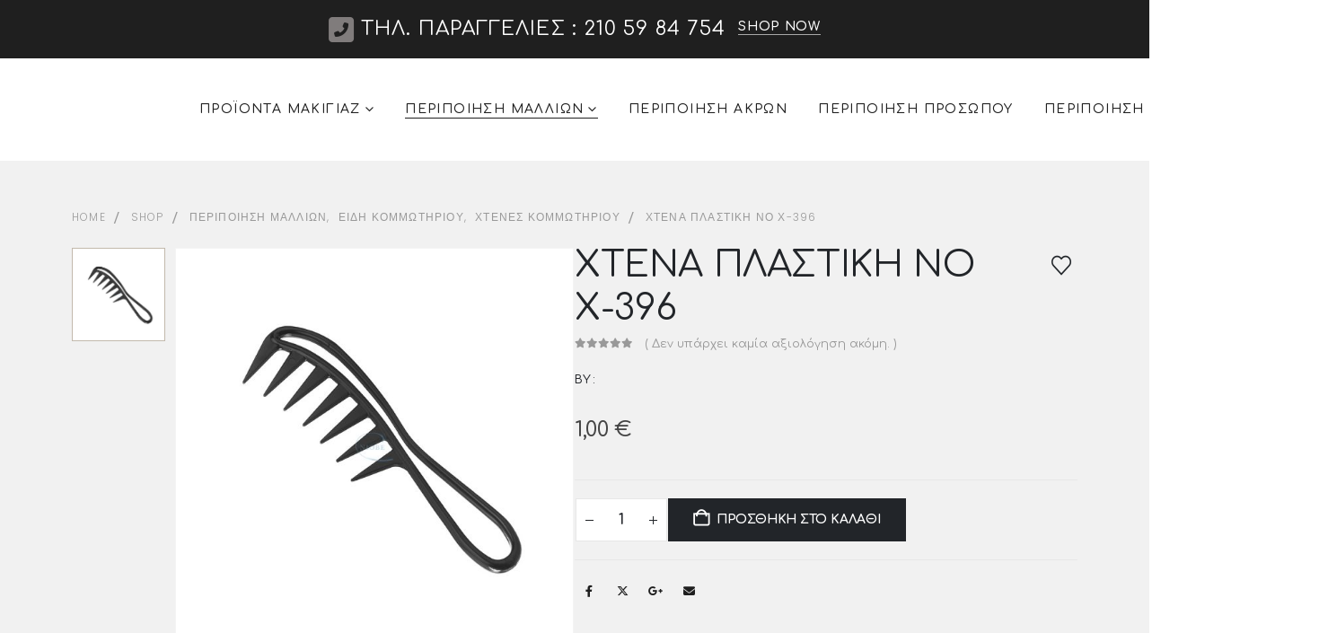

--- FILE ---
content_type: text/html; charset=UTF-8
request_url: https://beautycity.gr/product/%CF%87%CF%84%CE%B5%CE%BD%CE%B1-%CF%80%CE%BB%CE%B1%CF%83%CF%84%CE%B9%CE%BA%CE%B7-%CE%BD%CE%BF-%CF%87-396/
body_size: 30727
content:
	<!DOCTYPE html>
	<html  lang="el" prefix="og: http://ogp.me/ns# fb: http://ogp.me/ns/fb#">
	<head>
		<meta http-equiv="X-UA-Compatible" content="IE=edge" />
		<meta http-equiv="Content-Type" content="text/html; charset=UTF-8" />
		<meta name="viewport" content="width=device-width, initial-scale=1, minimum-scale=1" />

		<link rel="profile" href="https://gmpg.org/xfn/11" />
		<link rel="pingback" href="https://beautycity.gr/xmlrpc.php" />
						<script>document.documentElement.className = document.documentElement.className + ' yes-js js_active js'</script>
			<title>ΧΤΕΝΑ ΠΛΑΣΤΙΚΗ ΝΟ Χ-396 &#8211; Beauty City</title>
<meta name='robots' content='max-image-preview:large' />
	<style>img:is([sizes="auto" i], [sizes^="auto," i]) { contain-intrinsic-size: 3000px 1500px }</style>
	<link rel="alternate" type="application/rss+xml" title="Ροή RSS &raquo; Beauty City" href="https://beautycity.gr/feed/" />
<link rel="alternate" type="application/rss+xml" title="Ροή Σχολίων &raquo; Beauty City" href="https://beautycity.gr/comments/feed/" />
<link rel="alternate" type="application/rss+xml" title="Ροή Σχολίων Beauty City &raquo; ΧΤΕΝΑ ΠΛΑΣΤΙΚΗ ΝΟ Χ-396" href="https://beautycity.gr/product/%cf%87%cf%84%ce%b5%ce%bd%ce%b1-%cf%80%ce%bb%ce%b1%cf%83%cf%84%ce%b9%ce%ba%ce%b7-%ce%bd%ce%bf-%cf%87-396/feed/" />
		<link rel="shortcut icon" href="//beautycity.gr/wp-content/themes/porto/images/logo/favicon.png" type="image/x-icon" />
				<link rel="apple-touch-icon" href="//beautycity.gr/wp-content/themes/porto/images/logo/apple-touch-icon.png" />
				<link rel="apple-touch-icon" sizes="120x120" href="//beautycity.gr/wp-content/themes/porto/images/logo/apple-touch-icon_120x120.png" />
				<link rel="apple-touch-icon" sizes="76x76" href="//beautycity.gr/wp-content/themes/porto/images/logo/apple-touch-icon_76x76.png" />
				<link rel="apple-touch-icon" sizes="152x152" href="//beautycity.gr/wp-content/themes/porto/images/logo/apple-touch-icon_152x152.png" />
			<meta name="twitter:card" content="summary_large_image">
	<meta property="twitter:title" content="ΧΤΕΝΑ ΠΛΑΣΤΙΚΗ ΝΟ Χ-396"/>
	<meta property="og:title" content="ΧΤΕΝΑ ΠΛΑΣΤΙΚΗ ΝΟ Χ-396"/>
	<meta property="og:type" content="website"/>
	<meta property="og:url" content="https://beautycity.gr/product/%cf%87%cf%84%ce%b5%ce%bd%ce%b1-%cf%80%ce%bb%ce%b1%cf%83%cf%84%ce%b9%ce%ba%ce%b7-%ce%bd%ce%bf-%cf%87-396/"/>
	<meta property="og:site_name" content="Beauty City"/>
	<meta property="og:description" content=""/>

						<meta property="og:image" content="https://beautycity.gr/wp-content/uploads/2020/11/x396-900x900-product_popup.jpg"/>
				<script>
window._wpemojiSettings = {"baseUrl":"https:\/\/s.w.org\/images\/core\/emoji\/16.0.1\/72x72\/","ext":".png","svgUrl":"https:\/\/s.w.org\/images\/core\/emoji\/16.0.1\/svg\/","svgExt":".svg","source":{"concatemoji":"https:\/\/beautycity.gr\/wp-includes\/js\/wp-emoji-release.min.js?ver=6.8.3"}};
/*! This file is auto-generated */
!function(s,n){var o,i,e;function c(e){try{var t={supportTests:e,timestamp:(new Date).valueOf()};sessionStorage.setItem(o,JSON.stringify(t))}catch(e){}}function p(e,t,n){e.clearRect(0,0,e.canvas.width,e.canvas.height),e.fillText(t,0,0);var t=new Uint32Array(e.getImageData(0,0,e.canvas.width,e.canvas.height).data),a=(e.clearRect(0,0,e.canvas.width,e.canvas.height),e.fillText(n,0,0),new Uint32Array(e.getImageData(0,0,e.canvas.width,e.canvas.height).data));return t.every(function(e,t){return e===a[t]})}function u(e,t){e.clearRect(0,0,e.canvas.width,e.canvas.height),e.fillText(t,0,0);for(var n=e.getImageData(16,16,1,1),a=0;a<n.data.length;a++)if(0!==n.data[a])return!1;return!0}function f(e,t,n,a){switch(t){case"flag":return n(e,"\ud83c\udff3\ufe0f\u200d\u26a7\ufe0f","\ud83c\udff3\ufe0f\u200b\u26a7\ufe0f")?!1:!n(e,"\ud83c\udde8\ud83c\uddf6","\ud83c\udde8\u200b\ud83c\uddf6")&&!n(e,"\ud83c\udff4\udb40\udc67\udb40\udc62\udb40\udc65\udb40\udc6e\udb40\udc67\udb40\udc7f","\ud83c\udff4\u200b\udb40\udc67\u200b\udb40\udc62\u200b\udb40\udc65\u200b\udb40\udc6e\u200b\udb40\udc67\u200b\udb40\udc7f");case"emoji":return!a(e,"\ud83e\udedf")}return!1}function g(e,t,n,a){var r="undefined"!=typeof WorkerGlobalScope&&self instanceof WorkerGlobalScope?new OffscreenCanvas(300,150):s.createElement("canvas"),o=r.getContext("2d",{willReadFrequently:!0}),i=(o.textBaseline="top",o.font="600 32px Arial",{});return e.forEach(function(e){i[e]=t(o,e,n,a)}),i}function t(e){var t=s.createElement("script");t.src=e,t.defer=!0,s.head.appendChild(t)}"undefined"!=typeof Promise&&(o="wpEmojiSettingsSupports",i=["flag","emoji"],n.supports={everything:!0,everythingExceptFlag:!0},e=new Promise(function(e){s.addEventListener("DOMContentLoaded",e,{once:!0})}),new Promise(function(t){var n=function(){try{var e=JSON.parse(sessionStorage.getItem(o));if("object"==typeof e&&"number"==typeof e.timestamp&&(new Date).valueOf()<e.timestamp+604800&&"object"==typeof e.supportTests)return e.supportTests}catch(e){}return null}();if(!n){if("undefined"!=typeof Worker&&"undefined"!=typeof OffscreenCanvas&&"undefined"!=typeof URL&&URL.createObjectURL&&"undefined"!=typeof Blob)try{var e="postMessage("+g.toString()+"("+[JSON.stringify(i),f.toString(),p.toString(),u.toString()].join(",")+"));",a=new Blob([e],{type:"text/javascript"}),r=new Worker(URL.createObjectURL(a),{name:"wpTestEmojiSupports"});return void(r.onmessage=function(e){c(n=e.data),r.terminate(),t(n)})}catch(e){}c(n=g(i,f,p,u))}t(n)}).then(function(e){for(var t in e)n.supports[t]=e[t],n.supports.everything=n.supports.everything&&n.supports[t],"flag"!==t&&(n.supports.everythingExceptFlag=n.supports.everythingExceptFlag&&n.supports[t]);n.supports.everythingExceptFlag=n.supports.everythingExceptFlag&&!n.supports.flag,n.DOMReady=!1,n.readyCallback=function(){n.DOMReady=!0}}).then(function(){return e}).then(function(){var e;n.supports.everything||(n.readyCallback(),(e=n.source||{}).concatemoji?t(e.concatemoji):e.wpemoji&&e.twemoji&&(t(e.twemoji),t(e.wpemoji)))}))}((window,document),window._wpemojiSettings);
</script>
<style id='wp-emoji-styles-inline-css'>

	img.wp-smiley, img.emoji {
		display: inline !important;
		border: none !important;
		box-shadow: none !important;
		height: 1em !important;
		width: 1em !important;
		margin: 0 0.07em !important;
		vertical-align: -0.1em !important;
		background: none !important;
		padding: 0 !important;
	}
</style>
<link rel='stylesheet' id='wp-block-library-css' href='https://beautycity.gr/wp-includes/css/dist/block-library/style.min.css?ver=6.8.3' media='all' />
<style id='wp-block-library-theme-inline-css'>
.wp-block-audio :where(figcaption){color:#555;font-size:13px;text-align:center}.is-dark-theme .wp-block-audio :where(figcaption){color:#ffffffa6}.wp-block-audio{margin:0 0 1em}.wp-block-code{border:1px solid #ccc;border-radius:4px;font-family:Menlo,Consolas,monaco,monospace;padding:.8em 1em}.wp-block-embed :where(figcaption){color:#555;font-size:13px;text-align:center}.is-dark-theme .wp-block-embed :where(figcaption){color:#ffffffa6}.wp-block-embed{margin:0 0 1em}.blocks-gallery-caption{color:#555;font-size:13px;text-align:center}.is-dark-theme .blocks-gallery-caption{color:#ffffffa6}:root :where(.wp-block-image figcaption){color:#555;font-size:13px;text-align:center}.is-dark-theme :root :where(.wp-block-image figcaption){color:#ffffffa6}.wp-block-image{margin:0 0 1em}.wp-block-pullquote{border-bottom:4px solid;border-top:4px solid;color:currentColor;margin-bottom:1.75em}.wp-block-pullquote cite,.wp-block-pullquote footer,.wp-block-pullquote__citation{color:currentColor;font-size:.8125em;font-style:normal;text-transform:uppercase}.wp-block-quote{border-left:.25em solid;margin:0 0 1.75em;padding-left:1em}.wp-block-quote cite,.wp-block-quote footer{color:currentColor;font-size:.8125em;font-style:normal;position:relative}.wp-block-quote:where(.has-text-align-right){border-left:none;border-right:.25em solid;padding-left:0;padding-right:1em}.wp-block-quote:where(.has-text-align-center){border:none;padding-left:0}.wp-block-quote.is-large,.wp-block-quote.is-style-large,.wp-block-quote:where(.is-style-plain){border:none}.wp-block-search .wp-block-search__label{font-weight:700}.wp-block-search__button{border:1px solid #ccc;padding:.375em .625em}:where(.wp-block-group.has-background){padding:1.25em 2.375em}.wp-block-separator.has-css-opacity{opacity:.4}.wp-block-separator{border:none;border-bottom:2px solid;margin-left:auto;margin-right:auto}.wp-block-separator.has-alpha-channel-opacity{opacity:1}.wp-block-separator:not(.is-style-wide):not(.is-style-dots){width:100px}.wp-block-separator.has-background:not(.is-style-dots){border-bottom:none;height:1px}.wp-block-separator.has-background:not(.is-style-wide):not(.is-style-dots){height:2px}.wp-block-table{margin:0 0 1em}.wp-block-table td,.wp-block-table th{word-break:normal}.wp-block-table :where(figcaption){color:#555;font-size:13px;text-align:center}.is-dark-theme .wp-block-table :where(figcaption){color:#ffffffa6}.wp-block-video :where(figcaption){color:#555;font-size:13px;text-align:center}.is-dark-theme .wp-block-video :where(figcaption){color:#ffffffa6}.wp-block-video{margin:0 0 1em}:root :where(.wp-block-template-part.has-background){margin-bottom:0;margin-top:0;padding:1.25em 2.375em}
</style>
<style id='classic-theme-styles-inline-css'>
/*! This file is auto-generated */
.wp-block-button__link{color:#fff;background-color:#32373c;border-radius:9999px;box-shadow:none;text-decoration:none;padding:calc(.667em + 2px) calc(1.333em + 2px);font-size:1.125em}.wp-block-file__button{background:#32373c;color:#fff;text-decoration:none}
</style>
<link rel='stylesheet' id='yith-wcan-shortcodes-css' href='https://beautycity.gr/wp-content/plugins/yith-woocommerce-ajax-navigation/assets/css/shortcodes.css?ver=5.10.0' media='all' />
<style id='yith-wcan-shortcodes-inline-css'>
:root{
	--yith-wcan-filters_colors_titles: #434343;
	--yith-wcan-filters_colors_background: #FFFFFF;
	--yith-wcan-filters_colors_accent: #A7144C;
	--yith-wcan-filters_colors_accent_r: 167;
	--yith-wcan-filters_colors_accent_g: 20;
	--yith-wcan-filters_colors_accent_b: 76;
	--yith-wcan-color_swatches_border_radius: 100%;
	--yith-wcan-color_swatches_size: 30px;
	--yith-wcan-labels_style_background: #FFFFFF;
	--yith-wcan-labels_style_background_hover: #A7144C;
	--yith-wcan-labels_style_background_active: #A7144C;
	--yith-wcan-labels_style_text: #434343;
	--yith-wcan-labels_style_text_hover: #FFFFFF;
	--yith-wcan-labels_style_text_active: #FFFFFF;
	--yith-wcan-anchors_style_text: #434343;
	--yith-wcan-anchors_style_text_hover: #A7144C;
	--yith-wcan-anchors_style_text_active: #A7144C;
}
</style>
<link rel='stylesheet' id='jquery-selectBox-css' href='https://beautycity.gr/wp-content/plugins/yith-woocommerce-wishlist/assets/css/jquery.selectBox.css?ver=1.2.0' media='all' />
<link rel='stylesheet' id='woocommerce_prettyPhoto_css-css' href='//beautycity.gr/wp-content/plugins/woocommerce/assets/css/prettyPhoto.css?ver=3.1.6' media='all' />
<link rel='stylesheet' id='yith-wcwl-main-css' href='https://beautycity.gr/wp-content/plugins/yith-woocommerce-wishlist/assets/css/style.css?ver=4.5.0' media='all' />
<style id='yith-wcwl-main-inline-css'>
 :root { --add-to-wishlist-icon-color: #222529; --added-to-wishlist-icon-color: #e27c7c; --rounded-corners-radius: 16px; --add-to-cart-rounded-corners-radius: 16px; --color-headers-background: #F4F4F4; --feedback-duration: 3s } 
 :root { --add-to-wishlist-icon-color: #222529; --added-to-wishlist-icon-color: #e27c7c; --rounded-corners-radius: 16px; --add-to-cart-rounded-corners-radius: 16px; --color-headers-background: #F4F4F4; --feedback-duration: 3s } 
</style>
<link rel='stylesheet' id='cr-frontend-css-css' href='https://beautycity.gr/wp-content/plugins/customer-reviews-woocommerce/css/frontend.css?ver=5.78.0' media='all' />
<link rel='stylesheet' id='cr-badges-css-css' href='https://beautycity.gr/wp-content/plugins/customer-reviews-woocommerce/css/badges.css?ver=5.78.0' media='all' />
<style id='global-styles-inline-css'>
:root{--wp--preset--aspect-ratio--square: 1;--wp--preset--aspect-ratio--4-3: 4/3;--wp--preset--aspect-ratio--3-4: 3/4;--wp--preset--aspect-ratio--3-2: 3/2;--wp--preset--aspect-ratio--2-3: 2/3;--wp--preset--aspect-ratio--16-9: 16/9;--wp--preset--aspect-ratio--9-16: 9/16;--wp--preset--color--black: #000000;--wp--preset--color--cyan-bluish-gray: #abb8c3;--wp--preset--color--white: #ffffff;--wp--preset--color--pale-pink: #f78da7;--wp--preset--color--vivid-red: #cf2e2e;--wp--preset--color--luminous-vivid-orange: #ff6900;--wp--preset--color--luminous-vivid-amber: #fcb900;--wp--preset--color--light-green-cyan: #7bdcb5;--wp--preset--color--vivid-green-cyan: #00d084;--wp--preset--color--pale-cyan-blue: #8ed1fc;--wp--preset--color--vivid-cyan-blue: #0693e3;--wp--preset--color--vivid-purple: #9b51e0;--wp--preset--color--primary: var(--porto-primary-color);--wp--preset--color--secondary: var(--porto-secondary-color);--wp--preset--color--tertiary: var(--porto-tertiary-color);--wp--preset--color--quaternary: var(--porto-quaternary-color);--wp--preset--color--dark: var(--porto-dark-color);--wp--preset--color--light: var(--porto-light-color);--wp--preset--color--primary-hover: var(--porto-primary-light-5);--wp--preset--gradient--vivid-cyan-blue-to-vivid-purple: linear-gradient(135deg,rgba(6,147,227,1) 0%,rgb(155,81,224) 100%);--wp--preset--gradient--light-green-cyan-to-vivid-green-cyan: linear-gradient(135deg,rgb(122,220,180) 0%,rgb(0,208,130) 100%);--wp--preset--gradient--luminous-vivid-amber-to-luminous-vivid-orange: linear-gradient(135deg,rgba(252,185,0,1) 0%,rgba(255,105,0,1) 100%);--wp--preset--gradient--luminous-vivid-orange-to-vivid-red: linear-gradient(135deg,rgba(255,105,0,1) 0%,rgb(207,46,46) 100%);--wp--preset--gradient--very-light-gray-to-cyan-bluish-gray: linear-gradient(135deg,rgb(238,238,238) 0%,rgb(169,184,195) 100%);--wp--preset--gradient--cool-to-warm-spectrum: linear-gradient(135deg,rgb(74,234,220) 0%,rgb(151,120,209) 20%,rgb(207,42,186) 40%,rgb(238,44,130) 60%,rgb(251,105,98) 80%,rgb(254,248,76) 100%);--wp--preset--gradient--blush-light-purple: linear-gradient(135deg,rgb(255,206,236) 0%,rgb(152,150,240) 100%);--wp--preset--gradient--blush-bordeaux: linear-gradient(135deg,rgb(254,205,165) 0%,rgb(254,45,45) 50%,rgb(107,0,62) 100%);--wp--preset--gradient--luminous-dusk: linear-gradient(135deg,rgb(255,203,112) 0%,rgb(199,81,192) 50%,rgb(65,88,208) 100%);--wp--preset--gradient--pale-ocean: linear-gradient(135deg,rgb(255,245,203) 0%,rgb(182,227,212) 50%,rgb(51,167,181) 100%);--wp--preset--gradient--electric-grass: linear-gradient(135deg,rgb(202,248,128) 0%,rgb(113,206,126) 100%);--wp--preset--gradient--midnight: linear-gradient(135deg,rgb(2,3,129) 0%,rgb(40,116,252) 100%);--wp--preset--font-size--small: 13px;--wp--preset--font-size--medium: 20px;--wp--preset--font-size--large: 36px;--wp--preset--font-size--x-large: 42px;--wp--preset--spacing--20: 0.44rem;--wp--preset--spacing--30: 0.67rem;--wp--preset--spacing--40: 1rem;--wp--preset--spacing--50: 1.5rem;--wp--preset--spacing--60: 2.25rem;--wp--preset--spacing--70: 3.38rem;--wp--preset--spacing--80: 5.06rem;--wp--preset--shadow--natural: 6px 6px 9px rgba(0, 0, 0, 0.2);--wp--preset--shadow--deep: 12px 12px 50px rgba(0, 0, 0, 0.4);--wp--preset--shadow--sharp: 6px 6px 0px rgba(0, 0, 0, 0.2);--wp--preset--shadow--outlined: 6px 6px 0px -3px rgba(255, 255, 255, 1), 6px 6px rgba(0, 0, 0, 1);--wp--preset--shadow--crisp: 6px 6px 0px rgba(0, 0, 0, 1);}:where(.is-layout-flex){gap: 0.5em;}:where(.is-layout-grid){gap: 0.5em;}body .is-layout-flex{display: flex;}.is-layout-flex{flex-wrap: wrap;align-items: center;}.is-layout-flex > :is(*, div){margin: 0;}body .is-layout-grid{display: grid;}.is-layout-grid > :is(*, div){margin: 0;}:where(.wp-block-columns.is-layout-flex){gap: 2em;}:where(.wp-block-columns.is-layout-grid){gap: 2em;}:where(.wp-block-post-template.is-layout-flex){gap: 1.25em;}:where(.wp-block-post-template.is-layout-grid){gap: 1.25em;}.has-black-color{color: var(--wp--preset--color--black) !important;}.has-cyan-bluish-gray-color{color: var(--wp--preset--color--cyan-bluish-gray) !important;}.has-white-color{color: var(--wp--preset--color--white) !important;}.has-pale-pink-color{color: var(--wp--preset--color--pale-pink) !important;}.has-vivid-red-color{color: var(--wp--preset--color--vivid-red) !important;}.has-luminous-vivid-orange-color{color: var(--wp--preset--color--luminous-vivid-orange) !important;}.has-luminous-vivid-amber-color{color: var(--wp--preset--color--luminous-vivid-amber) !important;}.has-light-green-cyan-color{color: var(--wp--preset--color--light-green-cyan) !important;}.has-vivid-green-cyan-color{color: var(--wp--preset--color--vivid-green-cyan) !important;}.has-pale-cyan-blue-color{color: var(--wp--preset--color--pale-cyan-blue) !important;}.has-vivid-cyan-blue-color{color: var(--wp--preset--color--vivid-cyan-blue) !important;}.has-vivid-purple-color{color: var(--wp--preset--color--vivid-purple) !important;}.has-black-background-color{background-color: var(--wp--preset--color--black) !important;}.has-cyan-bluish-gray-background-color{background-color: var(--wp--preset--color--cyan-bluish-gray) !important;}.has-white-background-color{background-color: var(--wp--preset--color--white) !important;}.has-pale-pink-background-color{background-color: var(--wp--preset--color--pale-pink) !important;}.has-vivid-red-background-color{background-color: var(--wp--preset--color--vivid-red) !important;}.has-luminous-vivid-orange-background-color{background-color: var(--wp--preset--color--luminous-vivid-orange) !important;}.has-luminous-vivid-amber-background-color{background-color: var(--wp--preset--color--luminous-vivid-amber) !important;}.has-light-green-cyan-background-color{background-color: var(--wp--preset--color--light-green-cyan) !important;}.has-vivid-green-cyan-background-color{background-color: var(--wp--preset--color--vivid-green-cyan) !important;}.has-pale-cyan-blue-background-color{background-color: var(--wp--preset--color--pale-cyan-blue) !important;}.has-vivid-cyan-blue-background-color{background-color: var(--wp--preset--color--vivid-cyan-blue) !important;}.has-vivid-purple-background-color{background-color: var(--wp--preset--color--vivid-purple) !important;}.has-black-border-color{border-color: var(--wp--preset--color--black) !important;}.has-cyan-bluish-gray-border-color{border-color: var(--wp--preset--color--cyan-bluish-gray) !important;}.has-white-border-color{border-color: var(--wp--preset--color--white) !important;}.has-pale-pink-border-color{border-color: var(--wp--preset--color--pale-pink) !important;}.has-vivid-red-border-color{border-color: var(--wp--preset--color--vivid-red) !important;}.has-luminous-vivid-orange-border-color{border-color: var(--wp--preset--color--luminous-vivid-orange) !important;}.has-luminous-vivid-amber-border-color{border-color: var(--wp--preset--color--luminous-vivid-amber) !important;}.has-light-green-cyan-border-color{border-color: var(--wp--preset--color--light-green-cyan) !important;}.has-vivid-green-cyan-border-color{border-color: var(--wp--preset--color--vivid-green-cyan) !important;}.has-pale-cyan-blue-border-color{border-color: var(--wp--preset--color--pale-cyan-blue) !important;}.has-vivid-cyan-blue-border-color{border-color: var(--wp--preset--color--vivid-cyan-blue) !important;}.has-vivid-purple-border-color{border-color: var(--wp--preset--color--vivid-purple) !important;}.has-vivid-cyan-blue-to-vivid-purple-gradient-background{background: var(--wp--preset--gradient--vivid-cyan-blue-to-vivid-purple) !important;}.has-light-green-cyan-to-vivid-green-cyan-gradient-background{background: var(--wp--preset--gradient--light-green-cyan-to-vivid-green-cyan) !important;}.has-luminous-vivid-amber-to-luminous-vivid-orange-gradient-background{background: var(--wp--preset--gradient--luminous-vivid-amber-to-luminous-vivid-orange) !important;}.has-luminous-vivid-orange-to-vivid-red-gradient-background{background: var(--wp--preset--gradient--luminous-vivid-orange-to-vivid-red) !important;}.has-very-light-gray-to-cyan-bluish-gray-gradient-background{background: var(--wp--preset--gradient--very-light-gray-to-cyan-bluish-gray) !important;}.has-cool-to-warm-spectrum-gradient-background{background: var(--wp--preset--gradient--cool-to-warm-spectrum) !important;}.has-blush-light-purple-gradient-background{background: var(--wp--preset--gradient--blush-light-purple) !important;}.has-blush-bordeaux-gradient-background{background: var(--wp--preset--gradient--blush-bordeaux) !important;}.has-luminous-dusk-gradient-background{background: var(--wp--preset--gradient--luminous-dusk) !important;}.has-pale-ocean-gradient-background{background: var(--wp--preset--gradient--pale-ocean) !important;}.has-electric-grass-gradient-background{background: var(--wp--preset--gradient--electric-grass) !important;}.has-midnight-gradient-background{background: var(--wp--preset--gradient--midnight) !important;}.has-small-font-size{font-size: var(--wp--preset--font-size--small) !important;}.has-medium-font-size{font-size: var(--wp--preset--font-size--medium) !important;}.has-large-font-size{font-size: var(--wp--preset--font-size--large) !important;}.has-x-large-font-size{font-size: var(--wp--preset--font-size--x-large) !important;}
:where(.wp-block-post-template.is-layout-flex){gap: 1.25em;}:where(.wp-block-post-template.is-layout-grid){gap: 1.25em;}
:where(.wp-block-columns.is-layout-flex){gap: 2em;}:where(.wp-block-columns.is-layout-grid){gap: 2em;}
:root :where(.wp-block-pullquote){font-size: 1.5em;line-height: 1.6;}
</style>
<link rel='stylesheet' id='contact-form-7-css' href='https://beautycity.gr/wp-content/plugins/contact-form-7/includes/css/styles.css?ver=6.1' media='all' />
<link rel='stylesheet' id='photoswipe-css' href='https://beautycity.gr/wp-content/plugins/woocommerce/assets/css/photoswipe/photoswipe.min.css?ver=9.8.5' media='all' />
<link rel='stylesheet' id='photoswipe-default-skin-css' href='https://beautycity.gr/wp-content/plugins/woocommerce/assets/css/photoswipe/default-skin/default-skin.min.css?ver=9.8.5' media='all' />
<style id='woocommerce-inline-inline-css'>
.woocommerce form .form-row .required { visibility: visible; }
</style>
<link rel='stylesheet' id='alpus-plugin-framework-base-css' href='https://beautycity.gr/wp-content/plugins/alpus-flexbox/plugin-framework/assets/css/base.min.css?ver=1.3.0' media='all' />
<link rel='stylesheet' id='alpus-plugin-framework-css' href='https://beautycity.gr/wp-content/plugins/alpus-flexbox/plugin-framework/assets/css/framework.min.css?ver=1.3.0' media='all' />
<link rel='stylesheet' id='yith-wfbt-style-css' href='https://beautycity.gr/wp-content/plugins/yith-woocommerce-frequently-bought-together/assets/css/yith-wfbt.css?ver=1.48.0' media='all' />
<style id='yith-wfbt-style-inline-css'>

                .yith-wfbt-submit-block .yith-wfbt-submit-button {
                        background: ;
                        color: ;
                }
                .yith-wfbt-submit-block .yith-wfbt-submit-button:hover {
                        background: ;
                        color: ;
                }
</style>
<link rel='stylesheet' id='brands-styles-css' href='https://beautycity.gr/wp-content/plugins/woocommerce/assets/css/brands.css?ver=9.8.5' media='all' />
<link rel='stylesheet' id='pwb-styles-frontend-css' href='https://beautycity.gr/wp-content/plugins/perfect-woocommerce-brands/build/frontend/css/style.css?ver=3.5.7' media='all' />
<link rel='stylesheet' id='porto-fs-progress-bar-css' href='https://beautycity.gr/wp-content/themes/porto/inc/lib/woocommerce-shipping-progress-bar/shipping-progress-bar.css?ver=7.5.2' media='all' />
<link rel='stylesheet' id='porto-css-vars-css' href='https://beautycity.gr/wp-content/uploads/porto_styles/theme_css_vars.css?ver=7.5.2' media='all' />
<link rel='stylesheet' id='elementor-frontend-css' href='https://beautycity.gr/wp-content/uploads/elementor/css/custom-frontend.min.css?ver=1748518780' media='all' />
<link rel='stylesheet' id='elementor-post-28911-css' href='https://beautycity.gr/wp-content/uploads/elementor/css/post-28911.css?ver=1748518780' media='all' />
<link rel='stylesheet' id='bootstrap-css' href='https://beautycity.gr/wp-content/uploads/porto_styles/bootstrap.css?ver=7.5.2' media='all' />
<link rel='stylesheet' id='porto-plugins-css' href='https://beautycity.gr/wp-content/themes/porto/css/plugins.css?ver=7.5.2' media='all' />
<link rel='stylesheet' id='porto-theme-css' href='https://beautycity.gr/wp-content/themes/porto/css/theme.css?ver=7.5.2' media='all' />
<link rel='stylesheet' id='porto-header-shop-css' href='https://beautycity.gr/wp-content/themes/porto/css/part/header-shop.css?ver=7.5.2' media='all' />
<link rel='stylesheet' id='porto-side-nav-panel-css' href='https://beautycity.gr/wp-content/themes/porto/css/part/side-nav-panel.css?ver=7.5.2' media='all' />
<link rel='stylesheet' id='porto-sitemap-css' href='https://beautycity.gr/wp-content/themes/porto/css/part/sitemap.css?ver=7.5.2' media='all' />
<link rel='stylesheet' id='porto-media-mobile-sidebar-css' href='https://beautycity.gr/wp-content/themes/porto/css/part/media-mobile-sidebar.css?ver=7.5.2' media='(max-width:991px)' />
<link rel='stylesheet' id='porto-theme-portfolio-css' href='https://beautycity.gr/wp-content/themes/porto/css/theme_portfolio.css?ver=7.5.2' media='all' />
<link rel='stylesheet' id='porto-theme-member-css' href='https://beautycity.gr/wp-content/themes/porto/css/theme_member.css?ver=7.5.2' media='all' />
<link rel='stylesheet' id='porto-shortcodes-css' href='https://beautycity.gr/wp-content/uploads/porto_styles/shortcodes.css?ver=7.5.2' media='all' />
<link rel='stylesheet' id='porto-theme-shop-css' href='https://beautycity.gr/wp-content/themes/porto/css/theme_shop.css?ver=7.5.2' media='all' />
<link rel='stylesheet' id='porto-only-product-css' href='https://beautycity.gr/wp-content/themes/porto/css/part/only-product.css?ver=7.5.2' media='all' />
<link rel='stylesheet' id='porto-shop-sidebar-base-css' href='https://beautycity.gr/wp-content/themes/porto/css/part/shop-sidebar-base.css?ver=7.5.2' media='all' />
<link rel='stylesheet' id='porto-shop-fbt-css' href='https://beautycity.gr/wp-content/themes/porto/css/theme/shop/other/fbt.css?ver=7.5.2' media='all' />
<link rel='stylesheet' id='porto-pwb-filter-css' href='https://beautycity.gr/wp-content/themes/porto/css/theme/shop/other/pw-brand-filter.css?ver=7.5.2' media='all' />
<link rel='stylesheet' id='porto-theme-elementor-css' href='https://beautycity.gr/wp-content/themes/porto/css/theme_elementor.css?ver=7.5.2' media='all' />
<link rel='stylesheet' id='porto-dynamic-style-css' href='https://beautycity.gr/wp-content/uploads/porto_styles/dynamic_style.css?ver=7.5.2' media='all' />
<link rel='stylesheet' id='porto-type-builder-css' href='https://beautycity.gr/wp-content/plugins/porto-functionality/builders/assets/type-builder.css?ver=3.5.2' media='all' />
<link rel='stylesheet' id='porto-sp-layout-css' href='https://beautycity.gr/wp-content/themes/porto/css/theme/shop/single-product/builder.css?ver=7.5.2' media='all' />
<link rel='stylesheet' id='porto-single-post-style-css' href='https://beautycity.gr/wp-content/themes/porto/css/theme/blog/single-post/modern.css?ver=7.5.2' media='all' />
<link rel='stylesheet' id='widget-image-css' href='https://beautycity.gr/wp-content/plugins/elementor/assets/css/widget-image.min.css?ver=3.29.1' media='all' />
<link rel='stylesheet' id='elementor-post-3224-css' href='https://beautycity.gr/wp-content/uploads/elementor/css/post-3224.css?ver=7.5.2' media='all' />
<link rel='stylesheet' id='widget-heading-css' href='https://beautycity.gr/wp-content/plugins/elementor/assets/css/widget-heading.min.css?ver=3.29.1' media='all' />
<link rel='stylesheet' id='widget-icon-list-css' href='https://beautycity.gr/wp-content/uploads/elementor/css/custom-widget-icon-list.min.css?ver=1748518780' media='all' />
<link rel='stylesheet' id='elementor-post-2433-css' href='https://beautycity.gr/wp-content/uploads/elementor/css/post-2433.css?ver=7.5.2' media='all' />
<link rel='stylesheet' id='elementor-post-3603-css' href='https://beautycity.gr/wp-content/uploads/elementor/css/post-3603.css?ver=7.5.2' media='all' />
<link rel='stylesheet' id='elementor-post-36-css' href='https://beautycity.gr/wp-content/uploads/elementor/css/post-36.css?ver=7.5.2' media='all' />
<link rel='stylesheet' id='elementor-post-2821-css' href='https://beautycity.gr/wp-content/uploads/elementor/css/post-2821.css?ver=7.5.2' media='all' />
<link rel='stylesheet' id='porto-style-css' href='https://beautycity.gr/wp-content/themes/porto/style.css?ver=7.5.2' media='all' />
<style id='porto-style-inline-css'>
.side-header-narrow-bar-logo{max-width:170px}@media (min-width:992px){}.page-top .product-nav{position:static;height:auto;margin-top:0}.page-top .product-nav .product-prev,.page-top .product-nav .product-next{float:none;position:absolute;height:30px;top:50%;bottom:50%;margin-top:-15px}.page-top .product-nav .product-prev{right:10px}.page-top .product-nav .product-next{left:10px}.page-top .product-nav .product-next .product-popup{right:auto;left:0}.page-top .product-nav .product-next .product-popup:before{right:auto;left:6px}.page-top .sort-source{position:static;text-align:center;margin-top:5px;border-width:0}.page-top ul.breadcrumb{-ms-flex-pack:center;justify-content:center}.page-top .page-title{font-weight:700}@media (min-width:1500px){.left-sidebar.col-lg-3,.right-sidebar.col-lg-3{width:20%}.main-content.col-lg-9{width:80%}.main-content.col-lg-6{width:60%}}.product-images .img-thumbnail .inner,.product-images .img-thumbnail .inner img{-webkit-transform:none;transform:none}.sticky-product{position:fixed;top:0;left:0;width:100%;z-index:1001;background-color:#fff;box-shadow:0 3px 5px rgba(0,0,0,0.08);padding:15px 0}.sticky-product.pos-bottom{top:auto;bottom:var(--porto-icon-menus-mobile,0);box-shadow:0 -3px 5px rgba(0,0,0,0.08)}.sticky-product .container{display:-ms-flexbox;display:flex;-ms-flex-align:center;align-items:center;-ms-flex-wrap:wrap;flex-wrap:wrap}.sticky-product .sticky-image{max-width:60px;margin-right:15px}.sticky-product .add-to-cart{-ms-flex:1;flex:1;text-align:right;margin-top:5px}.sticky-product .product-name{font-size:16px;font-weight:600;line-height:inherit;margin-bottom:0}.sticky-product .sticky-detail{line-height:1.5;display:-ms-flexbox;display:flex}.sticky-product .star-rating{margin:5px 15px;font-size:1em}.sticky-product .availability{padding-top:2px}.sticky-product .sticky-detail .price{font-family:Comfortaa,Comfortaa,sans-serif;font-weight:400;margin-bottom:0;font-size:1.3em;line-height:1.5}.sticky-product.pos-top:not(.hide){top:0;opacity:1;visibility:visible;transform:translate3d( 0,0,0 )}.sticky-product.pos-top.scroll-down{opacity:0 !important;visibility:hidden;transform:translate3d( 0,-100%,0 )}.sticky-product.sticky-ready{transition:left .3s,visibility 0.3s,opacity 0.3s,transform 0.3s,top 0.3s ease}.sticky-product .quantity.extra-type{display:none}@media (min-width:992px){body.single-product .sticky-product .container{padding-left:calc(var(--porto-grid-gutter-width) / 2);padding-right:calc(var(--porto-grid-gutter-width) / 2)}}.sticky-product .container{padding-left:var(--porto-fluid-spacing);padding-right:var(--porto-fluid-spacing)}@media (max-width:768px){.sticky-product .sticky-image,.sticky-product .sticky-detail,.sticky-product{display:none}.sticky-product.show-mobile{display:block;padding-top:10px;padding-bottom:10px}.sticky-product.show-mobile .add-to-cart{margin-top:0}.sticky-product.show-mobile .single_add_to_cart_button{margin:0;width:100%}}
</style>
<link rel='stylesheet' id='porto-360-gallery-css' href='https://beautycity.gr/wp-content/themes/porto/inc/lib/threesixty/threesixty.css?ver=7.5.2' media='all' />
<link rel='stylesheet' id='styles-child-css' href='https://beautycity.gr/wp-content/themes/porto-child/style.css?ver=6.8.3' media='all' />
<link rel='stylesheet' id='elementor-gf-local-comfortaa-css' href='https://beautycity.gr/wp-content/uploads/elementor/google-fonts/css/comfortaa.css?ver=1744132172' media='all' />
<link rel='stylesheet' id='elementor-gf-local-poppins-css' href='https://beautycity.gr/wp-content/uploads/elementor/google-fonts/css/poppins.css?ver=1744116631' media='all' />
<script src="https://beautycity.gr/wp-includes/js/jquery/jquery.min.js?ver=3.7.1" id="jquery-core-js"></script>
<script src="https://beautycity.gr/wp-includes/js/jquery/jquery-migrate.min.js?ver=3.4.1" id="jquery-migrate-js"></script>
<script src="https://beautycity.gr/wp-content/plugins/woocommerce/assets/js/jquery-blockui/jquery.blockUI.min.js?ver=2.7.0-wc.9.8.5" id="jquery-blockui-js" defer data-wp-strategy="defer"></script>
<script id="wc-add-to-cart-js-extra">
var wc_add_to_cart_params = {"ajax_url":"\/wp-admin\/admin-ajax.php","wc_ajax_url":"\/?wc-ajax=%%endpoint%%","i18n_view_cart":"\u039a\u03b1\u03bb\u03ac\u03b8\u03b9","cart_url":"https:\/\/beautycity.gr\/cart-2\/","is_cart":"","cart_redirect_after_add":"no"};
</script>
<script src="https://beautycity.gr/wp-content/plugins/woocommerce/assets/js/frontend/add-to-cart.min.js?ver=9.8.5" id="wc-add-to-cart-js" defer data-wp-strategy="defer"></script>
<script src="https://beautycity.gr/wp-content/plugins/woocommerce/assets/js/photoswipe/photoswipe.min.js?ver=4.1.1-wc.9.8.5" id="photoswipe-js" defer data-wp-strategy="defer"></script>
<script src="https://beautycity.gr/wp-content/plugins/woocommerce/assets/js/photoswipe/photoswipe-ui-default.min.js?ver=4.1.1-wc.9.8.5" id="photoswipe-ui-default-js" defer data-wp-strategy="defer"></script>
<script id="wc-single-product-js-extra">
var wc_single_product_params = {"i18n_required_rating_text":"\u03a0\u03b1\u03c1\u03b1\u03ba\u03b1\u03bb\u03bf\u03cd\u03bc\u03b5, \u03b5\u03c0\u03b9\u03bb\u03ad\u03be\u03c4\u03b5 \u03bc\u03af\u03b1 \u03b2\u03b1\u03b8\u03bc\u03bf\u03bb\u03bf\u03b3\u03af\u03b1","i18n_rating_options":["1 \u03b1\u03c0\u03cc 5 \u03b1\u03c3\u03c4\u03ad\u03c1\u03b9\u03b1","2 \u03b1\u03c0\u03cc 5 \u03b1\u03c3\u03c4\u03ad\u03c1\u03b9\u03b1","3 \u03b1\u03c0\u03cc 5 \u03b1\u03c3\u03c4\u03ad\u03c1\u03b9\u03b1","4 \u03b1\u03c0\u03cc 5 \u03b1\u03c3\u03c4\u03ad\u03c1\u03b9\u03b1","5 \u03b1\u03c0\u03cc 5 \u03b1\u03c3\u03c4\u03ad\u03c1\u03b9\u03b1"],"i18n_product_gallery_trigger_text":"View full-screen image gallery","review_rating_required":"yes","flexslider":{"rtl":false,"animation":"slide","smoothHeight":true,"directionNav":false,"controlNav":"thumbnails","slideshow":false,"animationSpeed":500,"animationLoop":false,"allowOneSlide":false},"zoom_enabled":"","zoom_options":[],"photoswipe_enabled":"1","photoswipe_options":{"shareEl":false,"closeOnScroll":false,"history":false,"hideAnimationDuration":0,"showAnimationDuration":0},"flexslider_enabled":""};
</script>
<script src="https://beautycity.gr/wp-content/plugins/woocommerce/assets/js/frontend/single-product.min.js?ver=9.8.5" id="wc-single-product-js" defer data-wp-strategy="defer"></script>
<script src="https://beautycity.gr/wp-content/plugins/woocommerce/assets/js/js-cookie/js.cookie.min.js?ver=2.1.4-wc.9.8.5" id="js-cookie-js" defer data-wp-strategy="defer"></script>
<script id="woocommerce-js-extra">
var woocommerce_params = {"ajax_url":"\/wp-admin\/admin-ajax.php","wc_ajax_url":"\/?wc-ajax=%%endpoint%%","i18n_password_show":"\u0395\u03bc\u03c6\u03ac\u03bd\u03b9\u03c3\u03b7 \u03c3\u03c5\u03bd\u03b8\u03b7\u03bc\u03b1\u03c4\u03b9\u03ba\u03bf\u03cd","i18n_password_hide":"\u0391\u03c0\u03cc\u03ba\u03c1\u03c5\u03c8\u03b7 \u03c3\u03c5\u03bd\u03b8\u03b7\u03bc\u03b1\u03c4\u03b9\u03ba\u03bf\u03cd"};
</script>
<script src="https://beautycity.gr/wp-content/plugins/woocommerce/assets/js/frontend/woocommerce.min.js?ver=9.8.5" id="woocommerce-js" defer data-wp-strategy="defer"></script>
<script id="wc-cart-fragments-js-extra">
var wc_cart_fragments_params = {"ajax_url":"\/wp-admin\/admin-ajax.php","wc_ajax_url":"\/?wc-ajax=%%endpoint%%","cart_hash_key":"wc_cart_hash_8b7cc8e2e3ebf56b7af2ee86b9c478cf","fragment_name":"wc_fragments_8b7cc8e2e3ebf56b7af2ee86b9c478cf","request_timeout":"15000"};
</script>
<script src="https://beautycity.gr/wp-content/plugins/woocommerce/assets/js/frontend/cart-fragments.min.js?ver=9.8.5" id="wc-cart-fragments-js" defer data-wp-strategy="defer"></script>
<link rel="https://api.w.org/" href="https://beautycity.gr/wp-json/" /><link rel="alternate" title="JSON" type="application/json" href="https://beautycity.gr/wp-json/wp/v2/product/11073" /><link rel="EditURI" type="application/rsd+xml" title="RSD" href="https://beautycity.gr/xmlrpc.php?rsd" />
<meta name="generator" content="WordPress 6.8.3" />
<meta name="generator" content="WooCommerce 9.8.5" />
<link rel="canonical" href="https://beautycity.gr/product/%cf%87%cf%84%ce%b5%ce%bd%ce%b1-%cf%80%ce%bb%ce%b1%cf%83%cf%84%ce%b9%ce%ba%ce%b7-%ce%bd%ce%bf-%cf%87-396/" />
<link rel='shortlink' href='https://beautycity.gr/?p=11073' />
<link rel="alternate" title="oEmbed (JSON)" type="application/json+oembed" href="https://beautycity.gr/wp-json/oembed/1.0/embed?url=https%3A%2F%2Fbeautycity.gr%2Fproduct%2F%25cf%2587%25cf%2584%25ce%25b5%25ce%25bd%25ce%25b1-%25cf%2580%25ce%25bb%25ce%25b1%25cf%2583%25cf%2584%25ce%25b9%25ce%25ba%25ce%25b7-%25ce%25bd%25ce%25bf-%25cf%2587-396%2F" />
<link rel="alternate" title="oEmbed (XML)" type="text/xml+oembed" href="https://beautycity.gr/wp-json/oembed/1.0/embed?url=https%3A%2F%2Fbeautycity.gr%2Fproduct%2F%25cf%2587%25cf%2584%25ce%25b5%25ce%25bd%25ce%25b1-%25cf%2580%25ce%25bb%25ce%25b1%25cf%2583%25cf%2584%25ce%25b9%25ce%25ba%25ce%25b7-%25ce%25bd%25ce%25bf-%25cf%2587-396%2F&#038;format=xml" />
		<script type="text/javascript" id="webfont-queue">
		WebFontConfig = {
			google: { families: [ 'Comfortaa:400,500,600,700,800' ] }
		};
		(function(d) {
			var wf = d.createElement('script'), s = d.scripts[d.scripts.length - 1];
			wf.src = 'https://beautycity.gr/wp-content/themes/porto/js/libs/webfont.js';
			wf.async = true;
			s.parentNode.insertBefore(wf, s);
		})(document);</script>
			<noscript><style>.woocommerce-product-gallery{ opacity: 1 !important; }</style></noscript>
	<meta name="generator" content="Elementor 3.29.1; features: e_font_icon_svg, additional_custom_breakpoints, e_local_google_fonts; settings: css_print_method-external, google_font-enabled, font_display-swap">
			<style>
				.e-con.e-parent:nth-of-type(n+4):not(.e-lazyloaded):not(.e-no-lazyload),
				.e-con.e-parent:nth-of-type(n+4):not(.e-lazyloaded):not(.e-no-lazyload) * {
					background-image: none !important;
				}
				@media screen and (max-height: 1024px) {
					.e-con.e-parent:nth-of-type(n+3):not(.e-lazyloaded):not(.e-no-lazyload),
					.e-con.e-parent:nth-of-type(n+3):not(.e-lazyloaded):not(.e-no-lazyload) * {
						background-image: none !important;
					}
				}
				@media screen and (max-height: 640px) {
					.e-con.e-parent:nth-of-type(n+2):not(.e-lazyloaded):not(.e-no-lazyload),
					.e-con.e-parent:nth-of-type(n+2):not(.e-lazyloaded):not(.e-no-lazyload) * {
						background-image: none !important;
					}
				}
			</style>
			<link rel="icon" href="https://beautycity.gr/wp-content/uploads/2022/07/BEAUTY-CITY-LOGO-NEG-150x150.png" sizes="32x32" />
<link rel="icon" href="https://beautycity.gr/wp-content/uploads/2022/07/BEAUTY-CITY-LOGO-NEG-300x300.png" sizes="192x192" />
<link rel="apple-touch-icon" href="https://beautycity.gr/wp-content/uploads/2022/07/BEAUTY-CITY-LOGO-NEG-180x180.png" />
<meta name="msapplication-TileImage" content="https://beautycity.gr/wp-content/uploads/2022/07/BEAUTY-CITY-LOGO-NEG-300x300.png" />
	</head>
	<body class="wp-singular product-template-default single single-product postid-11073 wp-custom-logo wp-embed-responsive wp-theme-porto wp-child-theme-porto-child theme-porto woocommerce woocommerce-page woocommerce-no-js yith-wcan-free full blog-1 elementor-default elementor-kit-28911">
	
	<div class="page-wrapper"><!-- page wrapper -->
		<style>.top-countdown .porto_countdown {
    margin-bottom: 0;
}
.top-countdown .porto_countdown-section {
    position: relative;
}
.top-countdown .porto_countdown-section:not(:last-child)::after {
    content: ':';
    position: absolute;
    left: 100%;
    top: 50%;
    transform: translate(-50%, -50%);
    margin-top: -5px;
    font-family: 'Marcellus';
    font-size: 30px;
    color: #a9a9a9;
}</style><div class="porto-block" data-id="36"><div class="container-fluid">		<div data-elementor-type="wp-post" data-elementor-id="36" class="elementor elementor-36">
				<div class="elementor-element elementor-element-c4722f1 e-flex e-con-boxed e-con e-parent" data-id="c4722f1" data-element_type="container" data-settings="{&quot;background_background&quot;:&quot;classic&quot;}">
					<div class="e-con-inner">
				<div class="elementor-element elementor-element-686248e elementor-widget elementor-widget-porto_info_box" data-id="686248e" data-element_type="widget" data-widget_type="porto_info_box.default">
					<a aria-label="τηλ. παραγγελιεσ : 210 59 84 754" class="porto-sicon-box-link" href="tel:2105984754"><div class="porto-sicon-box style_1 default-icon"><div class="porto-sicon-default"><div class="porto-just-icon-wrapper porto-icon none" style=""><i class="fas fa-phone-square-alt"></i></div></div><div class="porto-sicon-header"><h4 class="porto-sicon-title" style="">τηλ. παραγγελιεσ : 210 59 84 754</h4></div> <!-- header --></div><!-- porto-sicon-box --></a>				</div>
				<div class="elementor-element elementor-element-b1d8ccd elementor-widget elementor-widget-porto_button" data-id="b1d8ccd" data-element_type="widget" data-widget_type="porto_button.default">
					<a aria-label="button" class="btn btn-md" href="https://beautycity.gr/shop/"><span >shop now</span></a>				</div>
					</div>
				</div>
				</div>
		</div></div>
											<!-- header wrapper -->
				<div class="header-wrapper">
										
<header  id="header" class="header-builder header-builder-p">
<style>#header .custom-menu li.text-secondary.menu-item > a:not(:hover) { color: #eb3b34;}
.custom-menu .mega-menu.menu-hover-underline>li.menu-item>a::before {
    margin-top: 9px;
    height: 1px;
    background-color: #1f1f1f;
}
@media (max-width: 1399px) {
    #header .custom-menu .main-menu > li.menu-item { margin-right: 6px;}
    #header .custom-menu.elementor-widget >.elementor-widget-container { margin-left: 1.8rem;}
}</style><div class="porto-block" data-id="3224"><div class="container-fluid">		<div data-elementor-type="wp-post" data-elementor-id="3224" class="elementor elementor-3224">
				<div class="elementor-element elementor-element-1e91529 e-con-full e-flex e-con e-parent" data-id="1e91529" data-element_type="container">
		<div class="elementor-element elementor-element-c87ae10 e-con-full e-flex e-con e-child" data-id="c87ae10" data-element_type="container">
				<div class="elementor-element elementor-element-19a6978 elementor-widget elementor-widget-porto_hb_menu_icon" data-id="19a6978" data-element_type="widget" data-widget_type="porto_hb_menu_icon.default">
					<a  aria-label="Mobile Menu" href="#" class="mobile-toggle"><i class="  Simple-Line-Icons-menu"></i></a>				</div>
				<div class="elementor-element elementor-element-afeeb98 elementor-widget elementor-widget-image" data-id="afeeb98" data-element_type="widget" data-widget_type="image.default">
																<a href="https://beautycity.gr/">
							<img width="600" height="240" src="https://beautycity.gr/wp-content/uploads/2022/07/BEAUTY-CITY-LOGO-scaled-e1747313365808.png" class="attachment-full size-full wp-image-13950" alt="" />								</a>
															</div>
				<div class="elementor-element elementor-element-ebb89a4 custom-menu elementor-widget elementor-widget-porto_hb_menu" data-id="ebb89a4" data-element_type="widget" data-widget_type="porto_hb_menu.default">
					<ul id="menu-main-menu" class="main-menu mega-menu menu-hover-line menu-hover-underline show-arrow"><li id="nav-menu-item-36703" class="menu-item menu-item-type-taxonomy menu-item-object-product_cat menu-item-has-children has-sub narrow"><a href="https://beautycity.gr/product-category/make-up-products/">Προϊόντα Μακιγιάζ</a>
<div class="popup"><div class="inner" style=""><ul class="sub-menu porto-narrow-sub-menu">
	<li id="nav-menu-item-36704" class="menu-item menu-item-type-taxonomy menu-item-object-product_cat" data-cols="1"><a href="https://beautycity.gr/product-category/make-up-products/%ce%bc%ce%bf%ce%bb%cf%8d%ce%b2%ce%b9%ce%b1-%ce%bc%ce%b1%cf%84%ce%b9%cf%8e%ce%bd/">Μολύβια Ματιών</a></li>
	<li id="nav-menu-item-36705" class="menu-item menu-item-type-taxonomy menu-item-object-product_cat" data-cols="1"><a href="https://beautycity.gr/product-category/make-up-products/eyebrow-pencils/">Μολύβια Φρυδιών</a></li>
	<li id="nav-menu-item-36706" class="menu-item menu-item-type-taxonomy menu-item-object-product_cat" data-cols="1"><a href="https://beautycity.gr/product-category/make-up-products/%ce%bc%ce%bf%ce%bb%cf%8d%ce%b2%ce%b9%ce%b1-%cf%87%ce%b5%ce%b9%ce%bb%ce%b9%cf%8e%ce%bd/">Μολύβια Χειλιών</a></li>
	<li id="nav-menu-item-36707" class="menu-item menu-item-type-taxonomy menu-item-object-product_cat" data-cols="1"><a href="https://beautycity.gr/product-category/make-up-products/powders/">Πούδρες</a></li>
	<li id="nav-menu-item-36708" class="menu-item menu-item-type-taxonomy menu-item-object-product_cat" data-cols="1"><a href="https://beautycity.gr/product-category/make-up-products/false-eyelashes/">Πρόσθετες Βλεφαρίδες</a></li>
	<li id="nav-menu-item-36709" class="menu-item menu-item-type-taxonomy menu-item-object-product_cat" data-cols="1"><a href="https://beautycity.gr/product-category/make-up-products/blusher/">Ρουζ</a></li>
	<li id="nav-menu-item-36710" class="menu-item menu-item-type-taxonomy menu-item-object-product_cat" data-cols="1"><a href="https://beautycity.gr/product-category/make-up-products/eye-shadows/">Σκιές Ματιών</a></li>
</ul></div></div>
</li>
<li id="nav-menu-item-36711" class="menu-item menu-item-type-taxonomy menu-item-object-product_cat current-product-ancestor current-menu-parent current-product-parent menu-item-has-children active has-sub narrow"><a href="https://beautycity.gr/product-category/hair-care/">Περιποίηση Μαλλιών</a>
<div class="popup"><div class="inner" style=""><ul class="sub-menu porto-narrow-sub-menu">
	<li id="nav-menu-item-36712" class="menu-item menu-item-type-taxonomy menu-item-object-product_cat" data-cols="1"><a href="https://beautycity.gr/product-category/hair-care/conditioner-mask/">Μαλακτικές &#8211; Μάσκες Μαλλιών</a></li>
	<li id="nav-menu-item-36713" class="menu-item menu-item-type-taxonomy menu-item-object-product_cat" data-cols="1"><a href="https://beautycity.gr/product-category/hair-care/barba-hair-care/">Προϊόντα BARBA</a></li>
	<li id="nav-menu-item-36714" class="menu-item menu-item-type-taxonomy menu-item-object-product_cat" data-cols="1"><a href="https://beautycity.gr/product-category/hair-care/styling-products/">Προϊόντα Styling</a></li>
	<li id="nav-menu-item-36715" class="menu-item menu-item-type-taxonomy menu-item-object-product_cat" data-cols="1"><a href="https://beautycity.gr/product-category/hair-care/shampoo/">Σαμπουάν</a></li>
	<li id="nav-menu-item-36716" class="menu-item menu-item-type-taxonomy menu-item-object-product_cat" data-cols="1"><a href="https://beautycity.gr/product-category/hair-care/silicones-oils/">Σιλικόνες &#8211; Έλαια</a></li>
</ul></div></div>
</li>
<li id="nav-menu-item-36717" class="menu-item menu-item-type-taxonomy menu-item-object-product_cat narrow"><a href="https://beautycity.gr/product-category/peripoihsh-akrwn/">Περιποίηση Άκρων</a></li>
<li id="nav-menu-item-36718" class="menu-item menu-item-type-taxonomy menu-item-object-product_cat narrow"><a href="https://beautycity.gr/product-category/face-care/">Περιποίηση Προσώπου</a></li>
<li id="nav-menu-item-36719" class="menu-item menu-item-type-taxonomy menu-item-object-product_cat narrow"><a href="https://beautycity.gr/product-category/body-care/">Περιποίηση Σώματος</a></li>
</ul>				</div>
				</div>
		<div class="elementor-element elementor-element-8686acd e-con-full e-flex e-con e-child" data-id="8686acd" data-element_type="container">
				<div class="elementor-element elementor-element-d4fd871 elementor-widget elementor-widget-porto_hb_search_form" data-id="d4fd871" data-element_type="widget" data-widget_type="porto_hb_search_form.default">
					<div class="searchform-popup search-popup reveal-search-layout search-rounded"><a  class="search-toggle" role="button" aria-label="Search Toggle" href="#"><i class="porto-icon-magnifier"></i><span class="search-text">Search</span></a>	<form action="https://beautycity.gr/" method="get"
		class="searchform search-layout-reveal">
		<div class="searchform-fields">
			<span class="text"><input name="s" type="text" value="" placeholder="Search&hellip;" autocomplete="off" /></span>
							<input type="hidden" name="post_type" value="product"/>
							<span class="button-wrap">
				<button class="btn btn-special" aria-label="Search" title="Search" type="submit">
					<i class="porto-icon-magnifier"></i>
				</button>
									<a role="button" aria-label="Close the search form" href="#" class="btn-close-search-form"><i class="fas fa-times"></i></a>
							</span>
		</div>
				<div class="live-search-list"></div>
			</form>
	</div>				</div>
				<div class="elementor-element elementor-element-2aa0a44 elementor-hidden-mobile elementor-widget elementor-widget-porto_hb_myaccount" data-id="2aa0a44" data-element_type="widget" data-widget_type="porto_hb_myaccount.default">
					<a href="https://beautycity.gr/my-account/" aria-label="My Account" title="My Account" class="my-account"><i class="porto-icon-user-2"></i></a>				</div>
				<div class="elementor-element elementor-element-d857f64 elementor-widget elementor-widget-porto_hb_mini_cart" data-id="d857f64" data-element_type="widget" data-widget_type="porto_hb_mini_cart.default">
							<div id="mini-cart" aria-haspopup="true" class="mini-cart simple minicart-offcanvas">
			<div class="cart-head">
			<span class="cart-icon"><i class="minicart-icon porto-icon-cart-thick"></i><span class="cart-items">0</span></span><span class="cart-items-text">0 items</span>			</div>
			<div class="cart-popup widget_shopping_cart">
				<div class="widget_shopping_cart_content">
									<div class="cart-loading"></div>
								</div>
			</div>
		<div class="minicart-overlay"><svg viewBox="0 0 32 32" xmlns="http://www.w3.org/2000/svg"><g id="cross"><line stroke="#fff" stroke-width="2px" x1="7" x2="25" y1="7" y2="25"/><line stroke="#fff" stroke-width="2px" x1="7" x2="25" y1="25" y2="7"/></g></svg></div>		</div>
						</div>
				</div>
				</div>
				</div>
		</div></div></header>

									</div>
				<!-- end header wrapper -->
			
			
			
		<div id="main" class="column1 wide clearfix no-breadcrumbs"><!-- main -->

			<div class="container-fluid">
			<div class="row main-content-wrap">

			<!-- main content -->
			<div class="main-content col-lg-12">

			
	<div id="primary" class="content-area"><main id="content" class="site-main m-b-lg m-t">

					
			
<div id="product-11073" class="product type-product post-11073 status-publish first instock product_cat-hairdressing-products product_cat-hair-care product_cat-hairdresser-combs has-post-thumbnail shipping-taxable purchasable product-type-simple product-layout-builder">

<style>.woocommerce-message { margin-top: -15px;}
.marker-dark li::marker { color: #1f1f1f;} 
.custom-cart .filter-item-list[data-name="attribute_pa_size"] .filter-item {
    padding: 0 5px;
    margin-right: 14px;
    font-size: 14px;
    font-weight: 500;
    letter-spacing: 0.1em;
    border-radius: 50%;
    width: 2.75rem;
    height: 2.75rem;
    background-color: #fff;
    border: none;
    line-height: 2.75rem;
}
.custom-cart .filter-item-list[data-name="attribute_pa_size"] .filter-item:hover,
.custom-cart .filter-item-list[data-name="attribute_pa_size"] .active .filter-item {
    background-color: #1f1f1f;
}
.custom-cart .variations label[for="pa_size"] {
    line-height: 2.75rem;
}
.hover-primary .add_to_wishlist:hover {
    color: var(--porto-primary-color);
}
.page-top.page-header-6 .container {
    padding-left: 0;
    padding-right: 0;
}
.custom-product-tabs .resp-tabs-container h2.resp-accordion:not(.resp-tab-active):hover { border-color: #ddd !important;}
/* Reviews */
#reviews .woocommerce-Reviews-title {
    margin-bottom: 1.5rem;
    font-size: 2.5rem;
    text-transform: capitalize;
    line-height: 1.2;
}
#reviews .comment-respond {
    margin-top: 3.4rem;
}
.woocommerce-Reviews {
 display: flex;
 flex-wrap: wrap;
}
.woocommerce-Reviews > div:not(.clear) {
 width: 100%;
}
#reviews .cr-summaryBox-wrap {
 display: block;
 background: #fff;
}
#reviews .cr-summaryBox-wrap .cr-overall-rating-wrap {
 display: block;
}
#reviews .cr-summaryBox-wrap .ivole-summaryBox,
#reviews .cr-summaryBox-wrap .cr-overall-rating-wrap {
 padding-left: 0;
 padding-right: 0;
}
#reviews .cr-summaryBox-wrap .cr-average-rating {
    font-size: 40px;
    font-weight: 600;
}
#reviews .commentlist {
    margin-right: 40px;
}
#reviews .commentlist .img-thumbnail img {
    max-width: 65px;
    border-radius: 50%;
}
#reviews .comment-notes {
    margin-bottom: 1.5rem;
}
#reviews .comment-form {
    padding: 0;
    background: #fff;
}
#reviews .comment-form label {
    margin-bottom: 7px;
    font-weight: 400;
    color: #777;
}
#reviews .comment-form .comment-form-rating {
    margin-bottom: 0.8rem;
}
#reviews .comment-form textarea,
#reviews .comment-form input:not(.submit):not(#wp-comment-cookies-consent) {
    background-color: #f4f4f4;
    border-color: #f4f4f4;
}
#reviews #wp-comment-cookies-consent {
    width: 20px;
    height: 20px;
    border-radius: 0;
    border-color: #c2c0ca;
}
#ivole-histogramTable {
    margin-left: 0;
}
.ivole-meter {
    height: 10px;
    background: #f3f3f3;
    box-shadow: none;
    border-radius: 5px; 
}
.ivole-meter .ivole-meter-bar {
    box-shadow: none;
    border-radius: 5px;
    background: #d8d8d8;
}
#review_form_wrapper .comment-reply-title {
    font-size: 14px;
    font-weight: 600;
    letter-spacing: -.01em;
    color: #222529;
    text-transform: uppercase;
}

#reviews #comments .cr-summaryBox-wrap .crstar-rating,
#reviews span.required,
#reviews #comments .star-rating span:before {
    color: #ff5b5b;
}

#review_form {
    position: sticky;
    top: 10px;
}
#reviews .comment-form-cookies-consent {
    margin-bottom: 2rem;
}
#reviews .form-submit .submit {
    font-weight: 600;
    text-transform: uppercase;
    padding: 1em 3.45em;
    background-color: var(--porto-color-dark);
    border-color: var(--porto-color-dark);
    text-decoration: underline;
    letter-spacing: 0.1em;
}
#reviews .comment-form input[type=text],
#reviews .comment-form input[type=email] {
    line-height: 2;
}
#reviews .commentlist li {
    padding-left: 85px;
}
.commentlist li .comment-text p {
    font-size: 14px;
    line-height: 27px;
}
#reviews .commentlist .comment-text {
    display: flex;
    flex-direction: column;
    padding: 0;
    background: #fff;
}
#reviews .commentlist .comment-text:before {
    content: none;
}
#reviews .commentlist .star-rating {
    float: unset;
    margin-bottom: 7px;
}
.commentlist li .comment-text .meta {
    order: -1;
    margin-bottom: 10px;
}
.commentlist li .comment-text .meta strong {
    color: #222529;
}
@media(min-width: 768px) {
 .woocommerce-Reviews {
    flex-wrap: nowrap;
 }
}
@media (max-width: 767px) {
    #review_form_wrapper .comment-reply-title {
        margin-bottom: 1.6rem;
    }
    #reviews .commentlist li { 
        margin-bottom: 0;
     }
     #reviews .comment-respond {
        margin-top: 0.6rem;
     }
}
@media (max-width: 575px) {
 .commentlist li .comment_container {
    background: #fff;
 }
 #reviews .commentlist {
    margin-right: 0;
 }
 #reviews .commentlist li { 
    padding-left: 0;
 }
}</style><div class="porto-block" data-id="3603">		<div data-elementor-type="wp-post" data-elementor-id="3603" class="elementor elementor-3603">
				<div class="elementor-element elementor-element-3d640e4 e-flex e-con-boxed e-con e-parent" data-id="3d640e4" data-element_type="container" data-settings="{&quot;background_background&quot;:&quot;classic&quot;}">
					<div class="e-con-inner">
				<div class="elementor-element elementor-element-cedb4bd elementor-widget elementor-widget-porto_page_header" data-id="cedb4bd" data-element_type="widget" data-widget_type="porto_page_header.default">
					<div class="page-top page-header-6"><style>.page-top { background: none; border-bottom: none; } .page-top .page-title:not(.b-none):after { display: none; }</style><div class="container hide-title">
	<div class="row">
		<div class="col-lg-12 clearfix">
			<div class="pt-right d-none">
								<h1 class="page-title">ΧΤΕΝΑ ΠΛΑΣΤΙΚΗ ΝΟ Χ-396</h1>
							</div>
							<div class="breadcrumbs-wrap pt-left">
					<ul class="breadcrumb" itemscope itemtype="https://schema.org/BreadcrumbList"><li class="home" itemprop="itemListElement" itemscope itemtype="https://schema.org/ListItem"><a itemprop="item" href="https://beautycity.gr" title="Go to Home Page"><span itemprop="name">Home</span></a><meta itemprop="position" content="1" /><i class="delimiter"></i></li><li itemprop="itemListElement" itemscope itemtype="https://schema.org/ListItem"><a itemprop="item" href="https://beautycity.gr/shop/"><span itemprop="name">Shop</span></a><meta itemprop="position" content="2" /><i class="delimiter"></i></li><li><span itemprop="itemListElement" itemscope itemtype="https://schema.org/ListItem"><a itemprop="item" href="https://beautycity.gr/product-category/hair-care/"><span itemprop="name">Περιποίηση Μαλλιών</span></a><meta itemprop="position" content="3" /></span>, <span itemprop="itemListElement" itemscope itemtype="https://schema.org/ListItem"><a itemprop="item" href="https://beautycity.gr/product-category/hair-care/hairdressing-products/"><span itemprop="name">Είδη Κομμωτηρίου</span></a><meta itemprop="position" content="4" /></span>, <span itemprop="itemListElement" itemscope itemtype="https://schema.org/ListItem"><a itemprop="item" href="https://beautycity.gr/product-category/hair-care/hairdressing-products/hairdresser-combs/"><span itemprop="name">Χτένες Κομμωτηρίου</span></a><meta itemprop="position" content="5" /></span><i class="delimiter"></i></li><li>ΧΤΕΝΑ ΠΛΑΣΤΙΚΗ ΝΟ Χ-396</li></ul>				</div>
								</div>
	</div>
</div>
</div>				</div>
				<div class="elementor-element elementor-element-8955483 elementor-widget elementor-widget-porto_cp_notice" data-id="8955483" data-element_type="widget" data-widget_type="porto_cp_notice.default">
					<div class="woocommerce-notices-wrapper"></div>				</div>
		<div class="elementor-element elementor-element-957f574 e-con-full e-flex e-con e-child" data-id="957f574" data-element_type="container">
		<div class="elementor-element elementor-element-008afc4 e-con-full e-flex e-con e-child" data-id="008afc4" data-element_type="container">
				<div class="elementor-element elementor-element-ee3dab5 elementor-widget elementor-widget-porto_cp_image" data-id="ee3dab5" data-element_type="widget" data-widget_type="porto_cp_image.default">
					<div class="product-layout-image product-layout-transparent"><div class="summary-before"><div class="labels"></div></div><div class="woocommerce-product-gallery woocommerce-product-gallery--with-images images">
	<div class="woocommerce-product-gallery__wrapper">
<div class="product-images images">
	<div class="product-image-slider owl-carousel show-nav-hover has-ccols ccols-1"><div class="img-thumbnail"><div class="inner"><img width="600" height="600" src="https://beautycity.gr/wp-content/uploads/2020/11/x396-900x900-product_popup-600x600.jpg" class="woocommerce-main-image wp-post-image" alt="" href="https://beautycity.gr/wp-content/uploads/2020/11/x396-900x900-product_popup.jpg" title="x396-900x900-product_popup" data-large_image_width="900" data-large_image_height="900" decoding="async" srcset="https://beautycity.gr/wp-content/uploads/2020/11/x396-900x900-product_popup-600x600.jpg 600w, https://beautycity.gr/wp-content/uploads/2020/11/x396-900x900-product_popup-445x445.jpg 445w" sizes="(max-width: 600px) 100vw, 600px" /></div></div></div><span class="zoom" data-index="0"><i class="porto-icon-plus"></i></span></div>

<div class="product-thumbnails thumbnails">
	<div class="product-thumbs-vertical-slider"><div class="img-thumbnail"><img class="woocommerce-main-thumb img-responsive" alt="ΧΤΕΝΑ ΠΛΑΣΤΙΚΗ ΝΟ Χ-396 - Image 1" src="https://beautycity.gr/wp-content/uploads/2020/11/x396-900x900-product_popup-445x445.jpg" width="445" height="445" /></div></div></div>
	</div>
</div>
</div>				</div>
				</div>
		<div class="elementor-element elementor-element-bfeaf10 e-con-full e-flex e-con e-child" data-id="bfeaf10" data-element_type="container">
				<div class="elementor-element elementor-element-97c0ef0 elementor-widget elementor-widget-porto_cp_title" data-id="97c0ef0" data-element_type="widget" data-widget_type="porto_cp_title.default">
					<h2 class="product_title entry-title show-product-nav">ΧΤΕΝΑ ΠΛΑΣΤΙΚΗ ΝΟ Χ-396</h2>				</div>
				<div class="elementor-element elementor-element-77c2ea1 elementor-absolute hover-primary elementor-widget elementor-widget-porto_cp_wishlist" data-id="77c2ea1" data-element_type="widget" data-settings="{&quot;_position&quot;:&quot;absolute&quot;}" data-widget_type="porto_cp_wishlist.default">
					<div class="wishlist-nolabel">
<div
	class="yith-wcwl-add-to-wishlist add-to-wishlist-11073 yith-wcwl-add-to-wishlist--link-style yith-wcwl-add-to-wishlist--single wishlist-fragment on-first-load"
	data-fragment-ref="11073"
	data-fragment-options="{&quot;base_url&quot;:&quot;&quot;,&quot;product_id&quot;:11073,&quot;parent_product_id&quot;:0,&quot;product_type&quot;:&quot;simple&quot;,&quot;is_single&quot;:true,&quot;in_default_wishlist&quot;:false,&quot;show_view&quot;:true,&quot;browse_wishlist_text&quot;:&quot;\u0394\u03b5\u03af\u03c4\u03b5 \u03c4\u03b1 \u0391\u03b3\u03b1\u03c0\u03b7\u03bc\u03ad\u03bd\u03b1&quot;,&quot;already_in_wishslist_text&quot;:&quot;\u03a4\u03bf \u03c0\u03c1\u03bf\u03ca\u03cc\u03bd \u03b5\u03af\u03bd\u03b1\u03b9 \u03ae\u03b4\u03b7 \u03c3\u03c4\u03b1 \u0391\u03b3\u03b1\u03c0\u03b7\u03bc\u03ad\u03bd\u03b1&quot;,&quot;product_added_text&quot;:&quot;\u03a4\u03bf \u03c0\u03c1\u03bf\u03ca\u03cc\u03bd \u03c0\u03c1\u03bf\u03c3\u03c4\u03ad\u03b8\u03b7\u03ba\u03b5!&quot;,&quot;available_multi_wishlist&quot;:false,&quot;disable_wishlist&quot;:false,&quot;show_count&quot;:false,&quot;ajax_loading&quot;:false,&quot;loop_position&quot;:&quot;after_add_to_cart&quot;,&quot;item&quot;:&quot;add_to_wishlist&quot;}"
>
			
			<!-- ADD TO WISHLIST -->
			
<div class="yith-wcwl-add-button">
		<a
		href="?add_to_wishlist=11073&#038;_wpnonce=9c18241594"
		class="add_to_wishlist single_add_to_wishlist"
		data-product-id="11073"
		data-product-type="simple"
		data-original-product-id="0"
		data-title="Προσθήκη στα αγαπημένα"
		rel="nofollow"
	>
		<svg id="yith-wcwl-icon-heart-outline" class="yith-wcwl-icon-svg" fill="none" stroke-width="1.5" stroke="currentColor" viewBox="0 0 24 24" xmlns="http://www.w3.org/2000/svg">
  <path stroke-linecap="round" stroke-linejoin="round" d="M21 8.25c0-2.485-2.099-4.5-4.688-4.5-1.935 0-3.597 1.126-4.312 2.733-.715-1.607-2.377-2.733-4.313-2.733C5.1 3.75 3 5.765 3 8.25c0 7.22 9 12 9 12s9-4.78 9-12Z"></path>
</svg>		<span>Προσθήκη στα αγαπημένα</span>
	</a>
</div>

			<!-- COUNT TEXT -->
			
			</div>
</div>				</div>
				<div class="elementor-element elementor-element-2c9b5c0 elementor-widget elementor-widget-porto_cp_rating" data-id="2c9b5c0" data-element_type="widget" data-widget_type="porto_cp_rating.default">
					
<div class="woocommerce-product-rating">
	<div class="star-rating" title="0">
		<span style="width:0%">
						<strong class="rating">0</strong> out of 5		</span>
	</div>
								<div class="review-link noreview">
				<a href="#review_form" class="woocommerce-write-review-link" rel="nofollow">( Δεν υπάρχει καμία αξιολόγηση ακόμη. )</a>
			</div>
					</div>
				</div>
		<div class="elementor-element elementor-element-ea0a1ce e-con-full e-flex e-con e-child" data-id="ea0a1ce" data-element_type="container">
				<div class="elementor-element elementor-element-0c6747b elementor-widget elementor-widget-heading" data-id="0c6747b" data-element_type="widget" data-widget_type="heading.default">
					<span class="elementor-heading-title elementor-size-default">By:</span>				</div>
				</div>
				<div class="elementor-element elementor-element-7a5607b elementor-widget elementor-widget-porto_cp_price" data-id="7a5607b" data-element_type="widget" data-widget_type="porto_cp_price.default">
					<div class="single-product-price"><p class="price"><span class="woocommerce-Price-amount amount"><bdi>1,00&nbsp;<span class="woocommerce-Price-currencySymbol">&euro;</span></bdi></span></p>
</div>				</div>
				<div class="elementor-element elementor-element-9411931 custom-cart elementor-widget elementor-widget-porto_cp_add_to_cart" data-id="9411931" data-element_type="widget" data-widget_type="porto_cp_add_to_cart.default">
					<div class="product-summary-wrap">
	
	<form class="cart" action="https://beautycity.gr/product/%cf%87%cf%84%ce%b5%ce%bd%ce%b1-%cf%80%ce%bb%ce%b1%cf%83%cf%84%ce%b9%ce%ba%ce%b7-%ce%bd%ce%bf-%cf%87-396/" method="post" enctype='multipart/form-data'>
		
			<div class="quantity buttons_added simple-type">
				<button type="button" value="-" class="minus">-</button>
		<input
			type="number"
			id="quantity_6969d55e7fcbd"
			class="input-text qty text"
			step="1"
			min="1"
			max=""
			name="quantity"
			value="1"
			aria-label="Ποσότητα προϊόντος"
					placeholder=""			inputmode="numeric" />
		<button type="button" value="+" class="plus">+</button>
			</div>
	
		<button type="submit" name="add-to-cart" value="11073" class="single_add_to_cart_button button alt">Προσθήκη στο καλάθι</button>

			</form>

	
</div>				</div>
				<div class="elementor-element elementor-element-c4249e5 w-auto mb-0 elementor-widget elementor-widget-porto_cp_share" data-id="c4249e5" data-element_type="widget" data-widget_type="porto_cp_share.default">
					<div class="product-share"><div class="share-links"><a href="https://www.facebook.com/sharer.php?u=https://beautycity.gr/product/%cf%87%cf%84%ce%b5%ce%bd%ce%b1-%cf%80%ce%bb%ce%b1%cf%83%cf%84%ce%b9%ce%ba%ce%b7-%ce%bd%ce%bf-%cf%87-396/" target="_blank"  rel="noopener noreferrer nofollow" data-bs-tooltip data-bs-placement='bottom' title="Facebook" class="share-facebook">Facebook</a>
		<a href="https://twitter.com/intent/tweet?text=%CE%A7%CE%A4%CE%95%CE%9D%CE%91+%CE%A0%CE%9B%CE%91%CE%A3%CE%A4%CE%99%CE%9A%CE%97+%CE%9D%CE%9F+%CE%A7-396&amp;url=https://beautycity.gr/product/%cf%87%cf%84%ce%b5%ce%bd%ce%b1-%cf%80%ce%bb%ce%b1%cf%83%cf%84%ce%b9%ce%ba%ce%b7-%ce%bd%ce%bf-%cf%87-396/" target="_blank"  rel="noopener noreferrer nofollow" data-bs-tooltip data-bs-placement='bottom' title="X" class="share-twitter">Twitter</a>
		<a href="https://plus.google.com/share?url=https://beautycity.gr/product/%cf%87%cf%84%ce%b5%ce%bd%ce%b1-%cf%80%ce%bb%ce%b1%cf%83%cf%84%ce%b9%ce%ba%ce%b7-%ce%bd%ce%bf-%cf%87-396/" target="_blank"  rel="noopener noreferrer nofollow" data-bs-tooltip data-bs-placement='bottom' title="Google +" class="share-googleplus">Google +</a>
		<a href="mailto:?subject=%CE%A7%CE%A4%CE%95%CE%9D%CE%91+%CE%A0%CE%9B%CE%91%CE%A3%CE%A4%CE%99%CE%9A%CE%97+%CE%9D%CE%9F+%CE%A7-396&amp;body=https://beautycity.gr/product/%cf%87%cf%84%ce%b5%ce%bd%ce%b1-%cf%80%ce%bb%ce%b1%cf%83%cf%84%ce%b9%ce%ba%ce%b7-%ce%bd%ce%bf-%cf%87-396/" target="_blank"  rel="noopener noreferrer nofollow" data-bs-tooltip data-bs-placement='bottom' title="Email" class="share-email">Email</a>
		<a href="whatsapp://send?text=%CE%A7%CE%A4%CE%95%CE%9D%CE%91%20%CE%A0%CE%9B%CE%91%CE%A3%CE%A4%CE%99%CE%9A%CE%97%20%CE%9D%CE%9F%20%CE%A7-396 - https://beautycity.gr/product/%cf%87%cf%84%ce%b5%ce%bd%ce%b1-%cf%80%ce%bb%ce%b1%cf%83%cf%84%ce%b9%ce%ba%ce%b7-%ce%bd%ce%bf-%cf%87-396/" data-action="share/whatsapp/share"  rel="noopener noreferrer nofollow" data-bs-tooltip data-bs-placement='bottom' title="WhatsApp" class="share-whatsapp" style="display:none">WhatsApp</a>
	</div></div>				</div>
				<div class="elementor-element elementor-element-b18b4da custom-product-tabs elementor-widget elementor-widget-porto_cp_tabs" data-id="b18b4da" data-element_type="widget" data-widget_type="porto_cp_tabs.default">
					<style>.woocommerce-tabs .resp-tabs-list { display: none; }
					.woocommerce-tabs h2.resp-accordion { display: block; }
					.woocommerce-tabs h2.resp-accordion:before { font-size: 20px; font-weight: 400; position: relative; top: -4px; }
					.woocommerce-tabs .tab-content { border-top: none; padding-left: 20px; }</style>				</div>
				<div class="elementor-element elementor-element-e52f581 elementor-widget elementor-widget-porto_cp_addcart_sticky" data-id="e52f581" data-element_type="widget" data-widget_type="porto_cp_addcart_sticky.default">
					<div class="sticky-product hide pos-bottom  show-mobile"><div class="container"><div class="sticky-image"><img width="150" height="150" src="https://beautycity.gr/wp-content/uploads/2020/11/x396-900x900-product_popup-150x150.jpg" class="attachment-thumbnail size-thumbnail" alt="" decoding="async" /></div><div class="sticky-detail"><div class="product-name-area"><h2 class="product-name">ΧΤΕΝΑ ΠΛΑΣΤΙΚΗ ΝΟ Χ-396</h2><p class="price"><span class="woocommerce-Price-amount amount"><bdi>1,00&nbsp;<span class="woocommerce-Price-currencySymbol">&euro;</span></bdi></span></p>
</div><div class="star-rating" title="0"><span style="width:0%"></span></div><div class="availability"><span>In stock</span></div></div><div class="add-to-cart"><button type="submit" class="single_add_to_cart_button button">Προσθήκη στο καλάθι</button></div></div></div>				</div>
				</div>
				</div>
					</div>
				</div>
		<div class="elementor-element elementor-element-bd2bad6 e-flex e-con-boxed e-con e-parent" data-id="bd2bad6" data-element_type="container" data-settings="{&quot;background_background&quot;:&quot;classic&quot;}">
					<div class="e-con-inner">
				<div class="elementor-element elementor-element-73513c7 elementor-widget elementor-widget-porto_cp_linked" data-id="73513c7" data-element_type="widget" data-settings="{&quot;spacing&quot;:{&quot;unit&quot;:&quot;px&quot;,&quot;size&quot;:&quot;&quot;,&quot;sizes&quot;:[]}}" data-widget_type="porto_cp_linked.default">
					<div class="porto-posts-grid porto-posts-grid-d751713988987e9331980363e24189ce porto-productsz4p2"><h2 class="sp-linked-heading">Δείτε επίσης</h2><style scope="scope">.porto-gb-de27c44bb8a5361dd0f907e6a36a10dd:hover{--add-to-wishlist-icon-color:var(--porto-dark-color)}.porto-gb-4e4244329c854e560937390b84ad4730 .tb-hover-content{background-color:rgba(255,255,255,0);}.porto-gb-a230b129f684f10c15b8b1f9f8376a78{--add-to-wishlist-icon-color:var(--porto-dark-color)}.porto-gb-a230b129f684f10c15b8b1f9f8376a78:hover{--add-to-wishlist-icon-color:#ffffff}.porto-gb-e2eff976e596c559e3fe2d21dec91438{--add-to-wishlist-icon-color:#ffffff}.page-wrapper .porto-gb-46df6f4a5f35b790edd903e3df7a31a0{padding-top:0px;padding-bottom:0px;position:relative;}.page-wrapper .porto-gb-de27c44bb8a5361dd0f907e6a36a10dd{position:absolute;z-index:10;top:2.3%;right:5%;}.page-wrapper .porto-gb-de27c44bb8a5361dd0f907e6a36a10dd:hover{color:var(--porto-dark-color);}.porto-gb-de27c44bb8a5361dd0f907e6a36a10dd{font-size:22px;--porto-fs:22px;}.page-wrapper .porto-gb-a230b129f684f10c15b8b1f9f8376a78{background-color:rgba(255,255,255,1);border-style:solid;border-width:1px 1px 1px 1px;border-color:rgba(231,231,231,1);border-radius:50% 50% 50% 50%;position:absolute;z-index:2;top:4%;right:6%;height:30px;width:30px;}.page-wrapper .porto-gb-a230b129f684f10c15b8b1f9f8376a78:hover{background-color:var(--porto-primary-color);color:#ffffff;border-color:var(--porto-primary-color);}.page-wrapper .porto-gb-a230b129f684f10c15b8b1f9f8376a78{font-size:16px;--porto-fs:16px;line-height:28px;--porto-lh:28px;text-align:center;color:var(--porto-dark-color)}.page-wrapper .porto-gb-27e6bc4ae747df104ace68ddd85e1f0c{background-color:#f4f4f4;padding-top:0px;padding-bottom:0px;position:absolute;bottom:6.2%;left:50%;width:20.214em;transform: translateX(-50%);}.page-wrapper .porto-gb-74f430bceaf66fed60b18973885c7684{background-color:#f4f4f4;}.porto-gb-74f430bceaf66fed60b18973885c7684{text-align:center;}.page-wrapper .porto-gb-e2eff976e596c559e3fe2d21dec91438{background-color:#1f1f1f;padding:0.9em 1em 0.9em 1em;width:100%;}.page-wrapper .porto-gb-e2eff976e596c559e3fe2d21dec91438{font-size:1em;--porto-fs:1em;font-weight:500;text-transform:uppercase;letter-spacing:0.1em;text-align:center;color:#ffffff}.page-wrapper .porto-gb-3ff3ae6554ba3f018a7d54f4543896bb{padding-top:5px;padding-bottom:0px;}.page-wrapper .porto-gb-62b1b5b96d857f5a2cc62e9a159e2594{font-size:10px;--porto-fs:10px;text-transform:uppercase;letter-spacing:0.005em;color:#999999}.page-wrapper .porto-gb-59baf810b4d7d19477dc93dd32dfec77{margin-bottom:10px;}.porto-gb-59baf810b4d7d19477dc93dd32dfec77,.porto-gb-59baf810b4d7d19477dc93dd32dfec77 p{font-size:14px;--porto-fs:14px;font-weight:500;line-height:1.2em;--porto-lh:1.2em;}.page-wrapper .porto-gb-e5294b393d76439752ec3df9c55d6d33{margin-bottom:1.3rem;}.porto-gb-e5294b393d76439752ec3df9c55d6d33 .price{font-size:18px;--porto-fs:18px;}.porto-tb-item.product-col .custom-swatch .filter-color { font-size: 1em; --porto-sw-size: 1.7857em; }
.porto-tb-item.product-col .custom-swatch .variations tr:first-child { border-bottom: 1px solid #e7e7e7;}
.custom-swatch .filter-item-list .filter-item { width: 3.14em; height: 3.14em; margin-right: 0.928em; font-size: 1em; border: none; border-radius: 50%; line-height: 3.14em; letter-spacing: 0.1em;}
.custom-swatch .filter-item-list li:not(.active) .filter-item { background-color: #fff; color: #1f1f1f;}
.custom-swatch .value .filter-item-list li a { margin-right: 0;}
.custom-swatch .filter-item-list li { display: flex; justify-content: center;}
.custom-swatch .filter-item-list > li:not(:last-child) { margin-right: 13px;}
.custom-swatch .filter-item-list[data-name="attribute_pa_color"] > li { padding: 10px 0;}
.custom-cart.porto-tb-woo-link { text-decoration: underline;} 
.custom-product .owl-item.active .filter-color::before { content: none;}
.custom-product .owl-item.active li.active .filter-color::before { content: ""; position: absolute; --porto-sw-offset: -4px; left: var(--porto-sw-offset); top: var(--porto-sw-offset); right: var(--porto-sw-offset); bottom: var(--porto-sw-offset); border: 1px solid; border-color: inherit; border-radius: 50%;}
.custom-product .filter-item-list { position: relative; }
.custom-product .filter-item-list .owl-nav { top: 50% ! important; }
.custom-product .filter-item-list .owl-prev { font-size: 15px !important; background: none !important; left: 0 !important; }
.custom-product .variations,
.custom-product tbody,
.custom-product tr,
.custom-product td { width: 100%; display: block; }
.custom-product tr { padding: 6px 2.2857em;}
.custom-product .filter-item-list[data-name="attribute_pa_color"] .owl-stage-outer { padding: 10px 5px; margin: 0 -5px;}
.custom-product .filter-item-list[data-name="attribute_pa_color"] { margin-left: 2.35em; margin-right: 2.35em; width: calc( 100% - 4.7em );}

/* Navigation */
.custom-product .custom-swatch.variations_form  tbody .value .filter-item-list .owl-nav button { width: auto !important; height: auto !important; background-color: transparent !important; font-size: 18px !important; color: #1f1f1f !important;}
.custom-product button span { display: none;}
.custom-product .variations_form table.variations tbody .value .filter-item-list .owl-nav button.owl-prev { left: -11% !important;}
.custom-product .variations_form table.variations tbody .value .filter-item-list .owl-nav button.owl-next { right: -11% !important;}
.custom-product .variations_form table.variations tbody tr .value .filter-item-list[data-name="attribute_pa_color"] .owl-nav button.owl-prev { left: -17% !important;}
.custom-product .variations_form table.variations tbody tr .value .filter-item-list[data-name="attribute_pa_color"] .owl-nav button.owl-next { right: -17% !important;}

@media (min-width: 576px) {
    .custom-rating-size .star-rating { font-size: 14px; }
}
@media (max-width: 1399px) {
    .custom-variation { font-size: 11px; }
    .custom-product tr { padding-left: 2em; padding-right: 2em;}
    .custom-product .filter-item-list[data-name="attribute_pa_color"] .owl-stage-outer { padding-top: 5px; padding-bottom: 5px;}
    .custom-swatch .filter-item-list[data-name="attribute_pa_color"] > li { padding-top: 5px; padding-bottom: 5px;}
}
@media (max-width: 991px) {
    .custom-product .custom-variation { width: 18.4em;}
    .porto-tb-item.product-col .custom-swatch .filter-color { --porto-sw-size: 1.2857em; }
    .custom-swatch .filter-item-list .filter-item { width: 2.54em; height: 2.54em; line-height: 2.54em; padding-left: 4px; padding-right: 4px; }
}
@media (max-width: 575px) {
    .custom-product .tb-hover-content { opacity: 1;}
}</style><div class="posts-wrap products-container has-ccols ccols-xl-4 ccols-md-3 ccols-sm-2 ccols-2 owl-carousel porto-carousel nav-center-images-only show-nav-middle has-ccols-spacing" data-plugin-options="{&quot;themeConfig&quot;:true,&quot;items&quot;:4,&quot;xl&quot;:4,&quot;md&quot;:3,&quot;sm&quot;:2,&quot;xs&quot;:2,&quot;margin&quot;:20,&quot;nav&quot;:true,&quot;dots&quot;:false}" style=""><div class="porto-tb-item product product-col post-4327 type-product status-publish has-post-thumbnail product_cat-hair-dyes-hair-dying-lotion product_cat-permanent-hair-dye product_cat-hair-care pa_brand-lorvenn  instock shipping-taxable purchasable product-type-simple"><div class="porto-section custom-product porto-gb-46df6f4a5f35b790edd903e3df7a31a0">
<div class="porto-tb-woo-link d-none d-sm-block hide-title porto-tb-wishlist porto-gb-de27c44bb8a5361dd0f907e6a36a10dd">
<div
	class="yith-wcwl-add-to-wishlist add-to-wishlist-4327 yith-wcwl-add-to-wishlist--link-style yith-wcwl-add-to-wishlist--single wishlist-fragment on-first-load"
	data-fragment-ref="4327"
	data-fragment-options="{&quot;base_url&quot;:&quot;&quot;,&quot;product_id&quot;:4327,&quot;parent_product_id&quot;:0,&quot;product_type&quot;:&quot;simple&quot;,&quot;is_single&quot;:true,&quot;in_default_wishlist&quot;:false,&quot;show_view&quot;:true,&quot;browse_wishlist_text&quot;:&quot;\u0394\u03b5\u03af\u03c4\u03b5 \u03c4\u03b1 \u0391\u03b3\u03b1\u03c0\u03b7\u03bc\u03ad\u03bd\u03b1&quot;,&quot;already_in_wishslist_text&quot;:&quot;\u03a4\u03bf \u03c0\u03c1\u03bf\u03ca\u03cc\u03bd \u03b5\u03af\u03bd\u03b1\u03b9 \u03ae\u03b4\u03b7 \u03c3\u03c4\u03b1 \u0391\u03b3\u03b1\u03c0\u03b7\u03bc\u03ad\u03bd\u03b1&quot;,&quot;product_added_text&quot;:&quot;\u03a4\u03bf \u03c0\u03c1\u03bf\u03ca\u03cc\u03bd \u03c0\u03c1\u03bf\u03c3\u03c4\u03ad\u03b8\u03b7\u03ba\u03b5!&quot;,&quot;available_multi_wishlist&quot;:false,&quot;disable_wishlist&quot;:false,&quot;show_count&quot;:false,&quot;ajax_loading&quot;:false,&quot;loop_position&quot;:&quot;after_add_to_cart&quot;,&quot;item&quot;:&quot;add_to_wishlist&quot;}"
>
			
			<!-- ADD TO WISHLIST -->
			
<div class="yith-wcwl-add-button">
		<a
		href="?add_to_wishlist=4327&#038;_wpnonce=9c18241594"
		class="add_to_wishlist single_add_to_wishlist"
		data-product-id="4327"
		data-product-type="simple"
		data-original-product-id="0"
		data-title="Προσθήκη στα αγαπημένα"
		rel="nofollow"
	>
		<svg id="yith-wcwl-icon-heart-outline" class="yith-wcwl-icon-svg" fill="none" stroke-width="1.5" stroke="currentColor" viewBox="0 0 24 24" xmlns="http://www.w3.org/2000/svg">
  <path stroke-linecap="round" stroke-linejoin="round" d="M21 8.25c0-2.485-2.099-4.5-4.688-4.5-1.935 0-3.597 1.126-4.312 2.733-.715-1.607-2.377-2.733-4.313-2.733C5.1 3.75 3 5.765 3 8.25c0 7.22 9 12 9 12s9-4.78 9-12Z"></path>
</svg>		<span>Προσθήκη στα αγαπημένα</span>
	</a>
</div>

			<!-- COUNT TEXT -->
			
			</div>
</div>

<div class="porto-tb-featured-image tb-image-type-default product-image porto-gb-4e4244329c854e560937390b84ad4730" data-title="BEAUTY COLOR SUPREME REDS PROFESSIONEL LORVENN PARIS"><a aria-label="post featured image" href="https://beautycity.gr/product/beauty-color-supreme-reds-professionel-lorvenn-paris/" class="img-thumbnail"><img width="412" height="600" src="https://beautycity.gr/wp-content/uploads/2017/01/BEAUTY-COLOR-SUPREME-REDS-PROFESSIONEL-LORVENN-PARIS.jpg" class="img-responsive" alt="" decoding="async" loading="lazy" /></a><div class="tb-hover-content with-link"><a aria-label="post content" href="https://beautycity.gr/product/beauty-color-supreme-reds-professionel-lorvenn-paris/" class="porto-tb-link"></a><a   title="Προσθήκη στο καλάθι" href="?add-to-cart=4327" aria-describedby="woocommerce_loop_add_to_cart_link_describedby_4327" data-quantity="1" class="porto-tb-woo-link d-sm-none porto-tb-addcart product_type_simple viewcart-style-2 add_to_cart_button ajax_add_to_cart porto-gb-a230b129f684f10c15b8b1f9f8376a78 " data-product_id="4327" data-product_sku="MM009" aria-label="Προσθήκη στο καλάθι: &ldquo;BEAUTY COLOR SUPREME REDS PROFESSIONEL LORVENN PARIS&rdquo;" rel="nofollow"><i class="porto-icon-shopping-cart"></i></a><span id="woocommerce_loop_add_to_cart_link_describedby_4327" class="screen-reader-text"></span>

<div class="porto-section custom-variation d-none d-sm-block porto-gb-27e6bc4ae747df104ace68ddd85e1f0c">


<a   title="Προσθήκη στο καλάθι" href="?add-to-cart=4327" aria-describedby="woocommerce_loop_add_to_cart_link_describedby_4327" data-quantity="1" class="porto-tb-woo-link custom-cart no-tooltip porto-tb-addcart product_type_simple viewcart-style-2 add_to_cart_button ajax_add_to_cart porto-gb-e2eff976e596c559e3fe2d21dec91438 " data-product_id="4327" data-product_sku="MM009" aria-label="Προσθήκη στο καλάθι: &ldquo;BEAUTY COLOR SUPREME REDS PROFESSIONEL LORVENN PARIS&rdquo;" rel="nofollow">Προσθήκη στο καλάθι</a><span id="woocommerce_loop_add_to_cart_link_describedby_4327" class="screen-reader-text"></span>
</div></div></div>

<div class="porto-section flex-container flex-wrap align-items-center justify-content-between porto-gb-3ff3ae6554ba3f018a7d54f4543896bb">
<span class="porto-tb-meta tb-meta-product_cat porto-gb-62b1b5b96d857f5a2cc62e9a159e2594"><a href="https://beautycity.gr/product-category/hair-care/hair-dyes-hair-dying-lotion/" rel="tag">Βαφές Μαλλιών - Χρωμολοσιόν</a>, <a href="https://beautycity.gr/product-category/hair-care/hair-dyes-hair-dying-lotion/permanent-hair-dye/" rel="tag">Μόνιμες Βαφές Μαλλιών</a>, <a href="https://beautycity.gr/product-category/hair-care/" rel="tag">Περιποίηση Μαλλιών</a></span>

<div class="tb-woo-rating custom-rating-size porto-gb-758b93983658ceb2d71ced0f5e3136c8">

<div class="rating-wrap">
	<div class="rating-content"><div class="star-rating" title="0"><span style="width:0%"><strong class="rating">0</strong> out of 5</span></div></div>
</div>

</div>
</div>

<h3 class="porto-heading porto-gb-59baf810b4d7d19477dc93dd32dfec77 post-title" style="display:-webkit-box;-webkit-line-clamp:2;-webkit-box-orient:vertical;overflow:hidden;"><a aria-label="Post Title" href="https://beautycity.gr/product/beauty-color-supreme-reds-professionel-lorvenn-paris/">BEAUTY COLOR SUPREME REDS PROFESSIONEL LORVENN PARIS</a></h3>

<div class="tb-woo-price porto-gb-e5294b393d76439752ec3df9c55d6d33">
	<span class="price"><span class="woocommerce-Price-amount amount"><bdi>8,50&nbsp;<span class="woocommerce-Price-currencySymbol">&euro;</span></bdi></span></span>
</div>
</div></div><div class="porto-tb-item product product-col post-3949 type-product status-publish has-post-thumbnail product_cat-hair-dyes-hair-dying-lotion product_cat-permanent-hair-dye product_cat-hair-care pa_brand-imel  instock shipping-taxable purchasable product-type-simple"><div class="porto-section custom-product porto-gb-46df6f4a5f35b790edd903e3df7a31a0">
<div class="porto-tb-woo-link d-none d-sm-block hide-title porto-tb-wishlist porto-gb-de27c44bb8a5361dd0f907e6a36a10dd">
<div
	class="yith-wcwl-add-to-wishlist add-to-wishlist-3949 yith-wcwl-add-to-wishlist--link-style yith-wcwl-add-to-wishlist--single wishlist-fragment on-first-load"
	data-fragment-ref="3949"
	data-fragment-options="{&quot;base_url&quot;:&quot;&quot;,&quot;product_id&quot;:3949,&quot;parent_product_id&quot;:0,&quot;product_type&quot;:&quot;simple&quot;,&quot;is_single&quot;:true,&quot;in_default_wishlist&quot;:false,&quot;show_view&quot;:true,&quot;browse_wishlist_text&quot;:&quot;\u0394\u03b5\u03af\u03c4\u03b5 \u03c4\u03b1 \u0391\u03b3\u03b1\u03c0\u03b7\u03bc\u03ad\u03bd\u03b1&quot;,&quot;already_in_wishslist_text&quot;:&quot;\u03a4\u03bf \u03c0\u03c1\u03bf\u03ca\u03cc\u03bd \u03b5\u03af\u03bd\u03b1\u03b9 \u03ae\u03b4\u03b7 \u03c3\u03c4\u03b1 \u0391\u03b3\u03b1\u03c0\u03b7\u03bc\u03ad\u03bd\u03b1&quot;,&quot;product_added_text&quot;:&quot;\u03a4\u03bf \u03c0\u03c1\u03bf\u03ca\u03cc\u03bd \u03c0\u03c1\u03bf\u03c3\u03c4\u03ad\u03b8\u03b7\u03ba\u03b5!&quot;,&quot;available_multi_wishlist&quot;:false,&quot;disable_wishlist&quot;:false,&quot;show_count&quot;:false,&quot;ajax_loading&quot;:false,&quot;loop_position&quot;:&quot;after_add_to_cart&quot;,&quot;item&quot;:&quot;add_to_wishlist&quot;}"
>
			
			<!-- ADD TO WISHLIST -->
			
<div class="yith-wcwl-add-button">
		<a
		href="?add_to_wishlist=3949&#038;_wpnonce=9c18241594"
		class="add_to_wishlist single_add_to_wishlist"
		data-product-id="3949"
		data-product-type="simple"
		data-original-product-id="0"
		data-title="Προσθήκη στα αγαπημένα"
		rel="nofollow"
	>
		<svg id="yith-wcwl-icon-heart-outline" class="yith-wcwl-icon-svg" fill="none" stroke-width="1.5" stroke="currentColor" viewBox="0 0 24 24" xmlns="http://www.w3.org/2000/svg">
  <path stroke-linecap="round" stroke-linejoin="round" d="M21 8.25c0-2.485-2.099-4.5-4.688-4.5-1.935 0-3.597 1.126-4.312 2.733-.715-1.607-2.377-2.733-4.313-2.733C5.1 3.75 3 5.765 3 8.25c0 7.22 9 12 9 12s9-4.78 9-12Z"></path>
</svg>		<span>Προσθήκη στα αγαπημένα</span>
	</a>
</div>

			<!-- COUNT TEXT -->
			
			</div>
</div>

<div class="porto-tb-featured-image tb-image-type-default product-image porto-gb-4e4244329c854e560937390b84ad4730" data-title="Imel Contrast 60 ml"><a aria-label="post featured image" href="https://beautycity.gr/product/imel-contrast-60-ml/" class="img-thumbnail"><img width="445" height="334" src="https://beautycity.gr/wp-content/uploads/2016/11/IMEL-CONTRAST-PROFESSIONAL-445x334.jpg" class="img-responsive" alt="" decoding="async" loading="lazy" /></a><div class="tb-hover-content with-link"><a aria-label="post content" href="https://beautycity.gr/product/imel-contrast-60-ml/" class="porto-tb-link"></a><a   title="Προσθήκη στο καλάθι" href="?add-to-cart=3949" aria-describedby="woocommerce_loop_add_to_cart_link_describedby_3949" data-quantity="1" class="porto-tb-woo-link d-sm-none porto-tb-addcart product_type_simple viewcart-style-2 add_to_cart_button ajax_add_to_cart porto-gb-a230b129f684f10c15b8b1f9f8376a78 " data-product_id="3949" data-product_sku="MM014" aria-label="Προσθήκη στο καλάθι: &ldquo;Imel Contrast 60 ml&rdquo;" rel="nofollow"><i class="porto-icon-shopping-cart"></i></a><span id="woocommerce_loop_add_to_cart_link_describedby_3949" class="screen-reader-text"></span>

<div class="porto-section custom-variation d-none d-sm-block porto-gb-27e6bc4ae747df104ace68ddd85e1f0c">


<a   title="Προσθήκη στο καλάθι" href="?add-to-cart=3949" aria-describedby="woocommerce_loop_add_to_cart_link_describedby_3949" data-quantity="1" class="porto-tb-woo-link custom-cart no-tooltip porto-tb-addcart product_type_simple viewcart-style-2 add_to_cart_button ajax_add_to_cart porto-gb-e2eff976e596c559e3fe2d21dec91438 " data-product_id="3949" data-product_sku="MM014" aria-label="Προσθήκη στο καλάθι: &ldquo;Imel Contrast 60 ml&rdquo;" rel="nofollow">Προσθήκη στο καλάθι</a><span id="woocommerce_loop_add_to_cart_link_describedby_3949" class="screen-reader-text"></span>
</div></div></div>

<div class="porto-section flex-container flex-wrap align-items-center justify-content-between porto-gb-3ff3ae6554ba3f018a7d54f4543896bb">
<span class="porto-tb-meta tb-meta-product_cat porto-gb-62b1b5b96d857f5a2cc62e9a159e2594"><a href="https://beautycity.gr/product-category/hair-care/hair-dyes-hair-dying-lotion/" rel="tag">Βαφές Μαλλιών - Χρωμολοσιόν</a>, <a href="https://beautycity.gr/product-category/hair-care/hair-dyes-hair-dying-lotion/permanent-hair-dye/" rel="tag">Μόνιμες Βαφές Μαλλιών</a>, <a href="https://beautycity.gr/product-category/hair-care/" rel="tag">Περιποίηση Μαλλιών</a></span>

<div class="tb-woo-rating custom-rating-size porto-gb-758b93983658ceb2d71ced0f5e3136c8">

<div class="rating-wrap">
	<div class="rating-content"><div class="star-rating" title="0"><span style="width:0%"><strong class="rating">0</strong> out of 5</span></div></div>
</div>

</div>
</div>

<h3 class="porto-heading porto-gb-59baf810b4d7d19477dc93dd32dfec77 post-title" style="display:-webkit-box;-webkit-line-clamp:2;-webkit-box-orient:vertical;overflow:hidden;"><a aria-label="Post Title" href="https://beautycity.gr/product/imel-contrast-60-ml/">Imel Contrast 60 ml</a></h3>

<div class="tb-woo-price porto-gb-e5294b393d76439752ec3df9c55d6d33">
	<span class="price"><span class="woocommerce-Price-amount amount"><bdi>3,90&nbsp;<span class="woocommerce-Price-currencySymbol">&euro;</span></bdi></span></span>
</div>
</div></div><div class="porto-tb-item product product-col post-4401 type-product status-publish has-post-thumbnail product_cat-hair-dyes-hair-dying-lotion product_cat-peroxide-of-hydrogen product_cat-hair-care pa_brand-lorvenn last instock shipping-taxable purchasable product-type-simple"><div class="porto-section custom-product porto-gb-46df6f4a5f35b790edd903e3df7a31a0">
<div class="porto-tb-woo-link d-none d-sm-block hide-title porto-tb-wishlist porto-gb-de27c44bb8a5361dd0f907e6a36a10dd">
<div
	class="yith-wcwl-add-to-wishlist add-to-wishlist-4401 yith-wcwl-add-to-wishlist--link-style yith-wcwl-add-to-wishlist--single wishlist-fragment on-first-load"
	data-fragment-ref="4401"
	data-fragment-options="{&quot;base_url&quot;:&quot;&quot;,&quot;product_id&quot;:4401,&quot;parent_product_id&quot;:0,&quot;product_type&quot;:&quot;simple&quot;,&quot;is_single&quot;:true,&quot;in_default_wishlist&quot;:false,&quot;show_view&quot;:true,&quot;browse_wishlist_text&quot;:&quot;\u0394\u03b5\u03af\u03c4\u03b5 \u03c4\u03b1 \u0391\u03b3\u03b1\u03c0\u03b7\u03bc\u03ad\u03bd\u03b1&quot;,&quot;already_in_wishslist_text&quot;:&quot;\u03a4\u03bf \u03c0\u03c1\u03bf\u03ca\u03cc\u03bd \u03b5\u03af\u03bd\u03b1\u03b9 \u03ae\u03b4\u03b7 \u03c3\u03c4\u03b1 \u0391\u03b3\u03b1\u03c0\u03b7\u03bc\u03ad\u03bd\u03b1&quot;,&quot;product_added_text&quot;:&quot;\u03a4\u03bf \u03c0\u03c1\u03bf\u03ca\u03cc\u03bd \u03c0\u03c1\u03bf\u03c3\u03c4\u03ad\u03b8\u03b7\u03ba\u03b5!&quot;,&quot;available_multi_wishlist&quot;:false,&quot;disable_wishlist&quot;:false,&quot;show_count&quot;:false,&quot;ajax_loading&quot;:false,&quot;loop_position&quot;:&quot;after_add_to_cart&quot;,&quot;item&quot;:&quot;add_to_wishlist&quot;}"
>
			
			<!-- ADD TO WISHLIST -->
			
<div class="yith-wcwl-add-button">
		<a
		href="?add_to_wishlist=4401&#038;_wpnonce=9c18241594"
		class="add_to_wishlist single_add_to_wishlist"
		data-product-id="4401"
		data-product-type="simple"
		data-original-product-id="0"
		data-title="Προσθήκη στα αγαπημένα"
		rel="nofollow"
	>
		<svg id="yith-wcwl-icon-heart-outline" class="yith-wcwl-icon-svg" fill="none" stroke-width="1.5" stroke="currentColor" viewBox="0 0 24 24" xmlns="http://www.w3.org/2000/svg">
  <path stroke-linecap="round" stroke-linejoin="round" d="M21 8.25c0-2.485-2.099-4.5-4.688-4.5-1.935 0-3.597 1.126-4.312 2.733-.715-1.607-2.377-2.733-4.313-2.733C5.1 3.75 3 5.765 3 8.25c0 7.22 9 12 9 12s9-4.78 9-12Z"></path>
</svg>		<span>Προσθήκη στα αγαπημένα</span>
	</a>
</div>

			<!-- COUNT TEXT -->
			
			</div>
</div>

<div class="porto-tb-featured-image tb-image-type-default product-image porto-gb-4e4244329c854e560937390b84ad4730" data-title="Lorvenn emulsion oxycreme 1000ml"><a aria-label="post featured image" href="https://beautycity.gr/product/lorvenn-emulsion-oxycreme-1000ml/" class="img-thumbnail"><img width="445" height="445" src="https://beautycity.gr/wp-content/uploads/2017/01/Lorvenn-emulsion-oxycreme-1000ml-445x445.jpg" class="img-responsive" alt="" decoding="async" loading="lazy" /></a><div class="tb-hover-content with-link"><a aria-label="post content" href="https://beautycity.gr/product/lorvenn-emulsion-oxycreme-1000ml/" class="porto-tb-link"></a><a   title="Προσθήκη στο καλάθι" href="?add-to-cart=4401" aria-describedby="woocommerce_loop_add_to_cart_link_describedby_4401" data-quantity="1" class="porto-tb-woo-link d-sm-none porto-tb-addcart product_type_simple viewcart-style-2 add_to_cart_button ajax_add_to_cart porto-gb-a230b129f684f10c15b8b1f9f8376a78 " data-product_id="4401" data-product_sku="MM023" aria-label="Προσθήκη στο καλάθι: &ldquo;Lorvenn emulsion oxycreme 1000ml&rdquo;" rel="nofollow"><i class="porto-icon-shopping-cart"></i></a><span id="woocommerce_loop_add_to_cart_link_describedby_4401" class="screen-reader-text"></span>

<div class="porto-section custom-variation d-none d-sm-block porto-gb-27e6bc4ae747df104ace68ddd85e1f0c">


<a   title="Προσθήκη στο καλάθι" href="?add-to-cart=4401" aria-describedby="woocommerce_loop_add_to_cart_link_describedby_4401" data-quantity="1" class="porto-tb-woo-link custom-cart no-tooltip porto-tb-addcart product_type_simple viewcart-style-2 add_to_cart_button ajax_add_to_cart porto-gb-e2eff976e596c559e3fe2d21dec91438 " data-product_id="4401" data-product_sku="MM023" aria-label="Προσθήκη στο καλάθι: &ldquo;Lorvenn emulsion oxycreme 1000ml&rdquo;" rel="nofollow">Προσθήκη στο καλάθι</a><span id="woocommerce_loop_add_to_cart_link_describedby_4401" class="screen-reader-text"></span>
</div></div></div>

<div class="porto-section flex-container flex-wrap align-items-center justify-content-between porto-gb-3ff3ae6554ba3f018a7d54f4543896bb">
<span class="porto-tb-meta tb-meta-product_cat porto-gb-62b1b5b96d857f5a2cc62e9a159e2594"><a href="https://beautycity.gr/product-category/hair-care/hair-dyes-hair-dying-lotion/" rel="tag">Βαφές Μαλλιών - Χρωμολοσιόν</a>, <a href="https://beautycity.gr/product-category/hair-care/hair-dyes-hair-dying-lotion/peroxide-of-hydrogen/" rel="tag">Οξειδωτικές Κρέμες (Οξυζενέ)</a>, <a href="https://beautycity.gr/product-category/hair-care/" rel="tag">Περιποίηση Μαλλιών</a></span>

<div class="tb-woo-rating custom-rating-size porto-gb-758b93983658ceb2d71ced0f5e3136c8">

<div class="rating-wrap">
	<div class="rating-content"><div class="star-rating" title="0"><span style="width:0%"><strong class="rating">0</strong> out of 5</span></div></div>
</div>

</div>
</div>

<h3 class="porto-heading porto-gb-59baf810b4d7d19477dc93dd32dfec77 post-title" style="display:-webkit-box;-webkit-line-clamp:2;-webkit-box-orient:vertical;overflow:hidden;"><a aria-label="Post Title" href="https://beautycity.gr/product/lorvenn-emulsion-oxycreme-1000ml/">Lorvenn emulsion oxycreme 1000ml</a></h3>

<div class="tb-woo-price porto-gb-e5294b393d76439752ec3df9c55d6d33">
	<span class="price"><span class="woocommerce-Price-amount amount"><bdi>6,90&nbsp;<span class="woocommerce-Price-currencySymbol">&euro;</span></bdi></span></span>
</div>
</div></div><div class="porto-tb-item product product-col post-4419 type-product status-publish has-post-thumbnail product_cat-hairdressing-products product_cat-hair-care product_cat-perm-products pa_brand-imel first instock shipping-taxable purchasable product-type-simple"><div class="porto-section custom-product porto-gb-46df6f4a5f35b790edd903e3df7a31a0">
<div class="porto-tb-woo-link d-none d-sm-block hide-title porto-tb-wishlist porto-gb-de27c44bb8a5361dd0f907e6a36a10dd">
<div
	class="yith-wcwl-add-to-wishlist add-to-wishlist-4419 yith-wcwl-add-to-wishlist--link-style yith-wcwl-add-to-wishlist--single wishlist-fragment on-first-load"
	data-fragment-ref="4419"
	data-fragment-options="{&quot;base_url&quot;:&quot;&quot;,&quot;product_id&quot;:4419,&quot;parent_product_id&quot;:0,&quot;product_type&quot;:&quot;simple&quot;,&quot;is_single&quot;:true,&quot;in_default_wishlist&quot;:false,&quot;show_view&quot;:true,&quot;browse_wishlist_text&quot;:&quot;\u0394\u03b5\u03af\u03c4\u03b5 \u03c4\u03b1 \u0391\u03b3\u03b1\u03c0\u03b7\u03bc\u03ad\u03bd\u03b1&quot;,&quot;already_in_wishslist_text&quot;:&quot;\u03a4\u03bf \u03c0\u03c1\u03bf\u03ca\u03cc\u03bd \u03b5\u03af\u03bd\u03b1\u03b9 \u03ae\u03b4\u03b7 \u03c3\u03c4\u03b1 \u0391\u03b3\u03b1\u03c0\u03b7\u03bc\u03ad\u03bd\u03b1&quot;,&quot;product_added_text&quot;:&quot;\u03a4\u03bf \u03c0\u03c1\u03bf\u03ca\u03cc\u03bd \u03c0\u03c1\u03bf\u03c3\u03c4\u03ad\u03b8\u03b7\u03ba\u03b5!&quot;,&quot;available_multi_wishlist&quot;:false,&quot;disable_wishlist&quot;:false,&quot;show_count&quot;:false,&quot;ajax_loading&quot;:false,&quot;loop_position&quot;:&quot;after_add_to_cart&quot;,&quot;item&quot;:&quot;add_to_wishlist&quot;}"
>
			
			<!-- ADD TO WISHLIST -->
			
<div class="yith-wcwl-add-button">
		<a
		href="?add_to_wishlist=4419&#038;_wpnonce=9c18241594"
		class="add_to_wishlist single_add_to_wishlist"
		data-product-id="4419"
		data-product-type="simple"
		data-original-product-id="0"
		data-title="Προσθήκη στα αγαπημένα"
		rel="nofollow"
	>
		<svg id="yith-wcwl-icon-heart-outline" class="yith-wcwl-icon-svg" fill="none" stroke-width="1.5" stroke="currentColor" viewBox="0 0 24 24" xmlns="http://www.w3.org/2000/svg">
  <path stroke-linecap="round" stroke-linejoin="round" d="M21 8.25c0-2.485-2.099-4.5-4.688-4.5-1.935 0-3.597 1.126-4.312 2.733-.715-1.607-2.377-2.733-4.313-2.733C5.1 3.75 3 5.765 3 8.25c0 7.22 9 12 9 12s9-4.78 9-12Z"></path>
</svg>		<span>Προσθήκη στα αγαπημένα</span>
	</a>
</div>

			<!-- COUNT TEXT -->
			
			</div>
</div>

<div class="porto-tb-featured-image tb-image-type-default product-image porto-gb-4e4244329c854e560937390b84ad4730" data-title="SUPERFIX IMEL 500ml"><a aria-label="post featured image" href="https://beautycity.gr/product/superfix-imel-500ml/" class="img-thumbnail"><img width="445" height="445" src="https://beautycity.gr/wp-content/uploads/2017/01/imel-superfix-120ml-445x445.jpg" class="img-responsive" alt="" decoding="async" loading="lazy" /></a><div class="tb-hover-content with-link"><a aria-label="post content" href="https://beautycity.gr/product/superfix-imel-500ml/" class="porto-tb-link"></a><a   title="Προσθήκη στο καλάθι" href="?add-to-cart=4419" aria-describedby="woocommerce_loop_add_to_cart_link_describedby_4419" data-quantity="1" class="porto-tb-woo-link d-sm-none porto-tb-addcart product_type_simple viewcart-style-2 add_to_cart_button ajax_add_to_cart porto-gb-a230b129f684f10c15b8b1f9f8376a78 " data-product_id="4419" data-product_sku="MM026" aria-label="Προσθήκη στο καλάθι: &ldquo;SUPERFIX IMEL 500ml&rdquo;" rel="nofollow"><i class="porto-icon-shopping-cart"></i></a><span id="woocommerce_loop_add_to_cart_link_describedby_4419" class="screen-reader-text"></span>

<div class="porto-section custom-variation d-none d-sm-block porto-gb-27e6bc4ae747df104ace68ddd85e1f0c">


<a   title="Προσθήκη στο καλάθι" href="?add-to-cart=4419" aria-describedby="woocommerce_loop_add_to_cart_link_describedby_4419" data-quantity="1" class="porto-tb-woo-link custom-cart no-tooltip porto-tb-addcart product_type_simple viewcart-style-2 add_to_cart_button ajax_add_to_cart porto-gb-e2eff976e596c559e3fe2d21dec91438 " data-product_id="4419" data-product_sku="MM026" aria-label="Προσθήκη στο καλάθι: &ldquo;SUPERFIX IMEL 500ml&rdquo;" rel="nofollow">Προσθήκη στο καλάθι</a><span id="woocommerce_loop_add_to_cart_link_describedby_4419" class="screen-reader-text"></span>
</div></div></div>

<div class="porto-section flex-container flex-wrap align-items-center justify-content-between porto-gb-3ff3ae6554ba3f018a7d54f4543896bb">
<span class="porto-tb-meta tb-meta-product_cat porto-gb-62b1b5b96d857f5a2cc62e9a159e2594"><a href="https://beautycity.gr/product-category/hair-care/hairdressing-products/" rel="tag">Είδη Κομμωτηρίου</a>, <a href="https://beautycity.gr/product-category/hair-care/" rel="tag">Περιποίηση Μαλλιών</a>, <a href="https://beautycity.gr/product-category/hair-care/hairdressing-products/perm-products/" rel="tag">Προϊόντα Περμανάντ</a></span>

<div class="tb-woo-rating custom-rating-size porto-gb-758b93983658ceb2d71ced0f5e3136c8">

<div class="rating-wrap">
	<div class="rating-content"><div class="star-rating" title="0"><span style="width:0%"><strong class="rating">0</strong> out of 5</span></div></div>
</div>

</div>
</div>

<h3 class="porto-heading porto-gb-59baf810b4d7d19477dc93dd32dfec77 post-title" style="display:-webkit-box;-webkit-line-clamp:2;-webkit-box-orient:vertical;overflow:hidden;"><a aria-label="Post Title" href="https://beautycity.gr/product/superfix-imel-500ml/">SUPERFIX IMEL 500ml</a></h3>

<div class="tb-woo-price porto-gb-e5294b393d76439752ec3df9c55d6d33">
	<span class="price"><span class="woocommerce-Price-amount amount"><bdi>1,80&nbsp;<span class="woocommerce-Price-currencySymbol">&euro;</span></bdi></span></span>
</div>
</div></div></div><script>  document.addEventListener("DOMContentLoaded", function(event) {
    var _$ = jQuery;
    _$( document.body ).on( 'mousemove', '.custom-product', function(e) {
              var $this = _$(e.currentTarget),
              $attrs = $this.find('.filter-item-list');
              if ( $this.parent().parent().hasClass( 'owl-carousel' ) ) { return; }
              if ( $attrs.length ) {
                   $attrs.each( function() {
                          var $carousel = _$(this);
                          if ( $carousel.children().length > 4 && ! $carousel.hasClass('owl-loaded' ) ) {
                               $carousel.addClass('owl-carousel').owlCarousel({
                                     'nav': true,
                                     'dots': false,
                                     'items': 4,
                                     'margin': 13,
                               });
                          }
                   });
              }
    } );
  });</script></div>				</div>
					</div>
				</div>
				</div>
		</div>
</div><!-- #product-11073 -->



		
	</main></div>
	

</div><!-- end main content -->

<div class="sidebar-overlay"></div>

	</div>
	</div>

<div class="porto-block" data-id="2821"></div>
							
				
				</div><!-- end main -->

				
				<div class="footer-wrapper">

															<footer id="footer" class="footer footer-builder"><style>.payment-icons .payment-icon {
    background-color: transparent;
    filter: invert(0);
}
.hover-dark .porto-sicon-box-link .porto-sicon-title { transition: color .3s;}
.hover-dark .porto-sicon-box-link:hover .porto-sicon-title { color: var(--porto-dark-color);}
@media (max-width: 1199px) and (min-width: 991px) {
    .custom-layout {
        flex-wrap: wrap;
    }
    .custom-layout.elementor-element > * {
        width: 23%;
    }
    .custom-layout.elementor-element > div:last-child {
        width: 100%;
    }
}</style><div class="porto-block" data-id="2433"><div class="container-fluid">		<div data-elementor-type="wp-post" data-elementor-id="2433" class="elementor elementor-2433">
				<div class="elementor-element elementor-element-c6fe7cd e-con-full e-flex e-con e-parent" data-id="c6fe7cd" data-element_type="container" data-settings="{&quot;background_background&quot;:&quot;classic&quot;}">
		<div class="elementor-element elementor-element-06cecef e-con-full custom-layout e-flex e-con e-child" data-id="06cecef" data-element_type="container">
		<div class="elementor-element elementor-element-762ba73 e-con-full e-flex e-con e-child" data-id="762ba73" data-element_type="container">
				<div class="elementor-element elementor-element-8ce8634 elementor-widget__width-initial elementor-widget elementor-widget-heading" data-id="8ce8634" data-element_type="widget" data-widget_type="heading.default">
					<p class="elementor-heading-title elementor-size-default">Στόχος μας η εξατομικευμένη εξυπηρέτηση και η κάλυψη κάθε σας ανάγκης. 
Η ομάδα του Beauty city είναι πλήρως καταρτισμένη και έμπειρη.
Μεγάλη ποικιλία προϊόντων σε ανταγωνιστικές τιμές !</p>				</div>
				<div class="elementor-element elementor-element-26dadca elementor-widget elementor-widget-image" data-id="26dadca" data-element_type="widget" data-widget_type="image.default">
																<a href="https://beautycity.gr/">
							<img width="2560" height="1024" src="https://beautycity.gr/wp-content/uploads/2022/07/BEAUTY-CITY-LOGO-NEG-scaled.png" class="attachment-full size-full wp-image-14079" alt="" loading="lazy" srcset="https://beautycity.gr/wp-content/uploads/2022/07/BEAUTY-CITY-LOGO-NEG-scaled.png 2560w, https://beautycity.gr/wp-content/uploads/2022/07/BEAUTY-CITY-LOGO-NEG-scaled-445x178.png 445w, https://beautycity.gr/wp-content/uploads/2022/07/BEAUTY-CITY-LOGO-NEG-scaled-600x240.png 600w, https://beautycity.gr/wp-content/uploads/2022/07/BEAUTY-CITY-LOGO-NEG-1024x410.png 1024w, https://beautycity.gr/wp-content/uploads/2022/07/BEAUTY-CITY-LOGO-NEG-768x307.png 768w, https://beautycity.gr/wp-content/uploads/2022/07/BEAUTY-CITY-LOGO-NEG-1536x614.png 1536w, https://beautycity.gr/wp-content/uploads/2022/07/BEAUTY-CITY-LOGO-NEG-2048x819.png 2048w, https://beautycity.gr/wp-content/uploads/2022/07/BEAUTY-CITY-LOGO-NEG-672x269.png 672w, https://beautycity.gr/wp-content/uploads/2022/07/BEAUTY-CITY-LOGO-NEG-1038x415.png 1038w" sizes="auto, (max-width: 2560px) 100vw, 2560px" />								</a>
															</div>
				<div class="elementor-element elementor-element-ad2146b elementor-widget elementor-widget-porto_social_icons" data-id="ad2146b" data-element_type="widget" data-widget_type="porto_social_icons.default">
					<div class="share-links">		<a target="_blank"  rel="noopener noreferrer" class="share-instagram" href="https://www.instagram.com/beauty_city_by_dermatinos_" aria-label="Instagram" title="Instagram"></a>
		</div>				</div>
				</div>
		<div class="elementor-element elementor-element-d2a6d99 e-con-full e-flex e-con e-child" data-id="d2a6d99" data-element_type="container">
				<div class="elementor-element elementor-element-5a86424 elementor-widget elementor-widget-heading" data-id="5a86424" data-element_type="widget" data-widget_type="heading.default">
					<h2 class="elementor-heading-title elementor-size-default">χρησιμοι συνδεσμοι</h2>				</div>
				<div class="elementor-element elementor-element-684d749 hover-dark elementor-widget elementor-widget-porto_info_box" data-id="684d749" data-element_type="widget" data-widget_type="porto_info_box.default">
					<a aria-label="Help &amp; FAQs" class="porto-sicon-box-link" href="https://beautycity.gr/faqs/"><div class="porto-sicon-box style_1 left-icon"><div class="porto-sicon-body"><div class="porto-sicon-header"><h3 class="porto-sicon-title" style="">Help & FAQs</h3></div> <!-- header --></div></div><!-- porto-sicon-box --></a>				</div>
				<div class="elementor-element elementor-element-332029d hover-dark elementor-widget elementor-widget-porto_info_box" data-id="332029d" data-element_type="widget" data-widget_type="porto_info_box.default">
					<a aria-label="Σύνδεση - Εγγραφή" class="porto-sicon-box-link" href="https://beautycity.gr/my-account/"><div class="porto-sicon-box style_1 left-icon"><div class="porto-sicon-body"><div class="porto-sicon-header"><h3 class="porto-sicon-title" style="">Σύνδεση - Εγγραφή</h3></div> <!-- header --></div></div><!-- porto-sicon-box --></a>				</div>
				<div class="elementor-element elementor-element-9086af3 hover-dark elementor-widget elementor-widget-porto_info_box" data-id="9086af3" data-element_type="widget" data-widget_type="porto_info_box.default">
					<a aria-label="Αποστολές - Επιστροφές" class="porto-sicon-box-link" href="https://beautycity.gr/shipping-returns/"><div class="porto-sicon-box style_1 left-icon"><div class="porto-sicon-body"><div class="porto-sicon-header"><h3 class="porto-sicon-title" style="">Αποστολές - Επιστροφές</h3></div> <!-- header --></div></div><!-- porto-sicon-box --></a>				</div>
				<div class="elementor-element elementor-element-29848b7 hover-dark elementor-widget elementor-widget-porto_info_box" data-id="29848b7" data-element_type="widget" data-widget_type="porto_info_box.default">
					<a aria-label="Πολιτική Απορρήτου" class="porto-sicon-box-link" href="https://beautycity.gr/privacy-policy/"><div class="porto-sicon-box style_1 left-icon"><div class="porto-sicon-body"><div class="porto-sicon-header"><h3 class="porto-sicon-title" style="">Πολιτική Απορρήτου</h3></div> <!-- header --></div></div><!-- porto-sicon-box --></a>				</div>
				</div>
		<div class="elementor-element elementor-element-437f00e e-con-full e-flex e-con e-child" data-id="437f00e" data-element_type="container">
				<div class="elementor-element elementor-element-0349ba5 elementor-widget elementor-widget-heading" data-id="0349ba5" data-element_type="widget" data-widget_type="heading.default">
					<h2 class="elementor-heading-title elementor-size-default">η εταιρεία</h2>				</div>
				<div class="elementor-element elementor-element-c31ff30 elementor-icon-list--layout-traditional elementor-list-item-link-full_width elementor-widget elementor-widget-icon-list" data-id="c31ff30" data-element_type="widget" data-widget_type="icon-list.default">
							<ul class="elementor-icon-list-items">
							<li class="elementor-icon-list-item">
											<a href="https://beautycity.gr/our-company/">

											<span class="elementor-icon-list-text">Λίγα λόγια για εμάς</span>
											</a>
									</li>
								<li class="elementor-icon-list-item">
											<a href="https://beautycity.gr/contact-us/">

											<span class="elementor-icon-list-text">Επικοινωνία</span>
											</a>
									</li>
								<li class="elementor-icon-list-item">
											<a href="https://beautycity.gr/blog/">

											<span class="elementor-icon-list-text">Τα Νέα μας</span>
											</a>
									</li>
						</ul>
						</div>
				</div>
		<div class="elementor-element elementor-element-989fb2a e-con-full e-flex e-con e-child" data-id="989fb2a" data-element_type="container">
				<div class="elementor-element elementor-element-a7fda76 elementor-widget elementor-widget-heading" data-id="a7fda76" data-element_type="widget" data-widget_type="heading.default">
					<h2 class="elementor-heading-title elementor-size-default">εγγραφη στο newsletter</h2>				</div>
				<div class="elementor-element elementor-element-624f411 elementor-widget elementor-widget-porto_contact_form" data-id="624f411" data-element_type="widget" data-widget_type="porto_contact_form.default">
					
<div class="wpcf7 no-js" id="wpcf7-f2508-o1" lang="en-US" dir="ltr" data-wpcf7-id="2508">
<div class="screen-reader-response"><p role="status" aria-live="polite" aria-atomic="true"></p> <ul></ul></div>
<form action="/product/%CF%87%CF%84%CE%B5%CE%BD%CE%B1-%CF%80%CE%BB%CE%B1%CF%83%CF%84%CE%B9%CE%BA%CE%B7-%CE%BD%CE%BF-%CF%87-396/#wpcf7-f2508-o1" method="post" class="wpcf7-form init" aria-label="Contact form" novalidate="novalidate" data-status="init">
<fieldset class="hidden-fields-container"><input type="hidden" name="_wpcf7" value="2508" /><input type="hidden" name="_wpcf7_version" value="6.1" /><input type="hidden" name="_wpcf7_locale" value="en_US" /><input type="hidden" name="_wpcf7_unit_tag" value="wpcf7-f2508-o1" /><input type="hidden" name="_wpcf7_container_post" value="0" /><input type="hidden" name="_wpcf7_posted_data_hash" value="" />
</fieldset>
<div class="d-flex align-items-start">
    <div class="wysija-paragraph mb-0">
        <span class="wpcf7-form-control-wrap" data-name="your-email"><input size="40" maxlength="400" class="wpcf7-form-control wpcf7-email wpcf7-validates-as-required wpcf7-text wpcf7-validates-as-email form-control wysija-input" aria-required="true" aria-invalid="false" placeholder="E-mail" value="" type="email" name="your-email" /></span>
    </div>
    <button type="submit" aria-label="Contact button" class="btn btn-dark"><span>Subscribe</span></button>
</div><div class="wpcf7-response-output" aria-hidden="true"></div>
</form>
</div>
				</div>
				<div class="elementor-element elementor-element-481d2ae elementor-widget elementor-widget-heading" data-id="481d2ae" data-element_type="widget" data-widget_type="heading.default">
					<p class="elementor-heading-title elementor-size-default">Με την εγγραφή σας συμφωνείτε με  <a href="#" style="text-decoration: underline">Terms of Use</a> and <a href="#" style="text-decoration: underline">Privacy Policy.</a></p>				</div>
				</div>
				</div>
		<div class="elementor-element elementor-element-243288f e-con-full e-flex e-con e-child" data-id="243288f" data-element_type="container">
				<div class="elementor-element elementor-element-3e8c9af elementor-widget__width-auto elementor-widget-mobile__width-inherit elementor-widget elementor-widget-heading" data-id="3e8c9af" data-element_type="widget" data-widget_type="heading.default">
					<p class="elementor-heading-title elementor-size-default">Beauty City by Dermatinos| Designed  by BeezyStudio. ©  2025 All Rights Reserved</p>				</div>
				<div class="elementor-element elementor-element-b16113e custom-payments elementor-widget__width-auto elementor-widget elementor-widget-html" data-id="b16113e" data-element_type="widget" data-widget_type="html.default">
					<div class="payment-icons">
    <i class="payment-icon porto-icon-visa"></i>
<i class="payment-icon porto-icon-paypal"></i>
<i class="payment-icon stripe"></i>
<i class="payment-icon porto-icon-verisign"></i>
</div>				</div>
				</div>
				</div>
				</div>
		</div></div></footer>
					
				</div>
							
					
	</div><!-- end wrapper -->
			<div class="after-loading-success-message style-2">
					<div class="background-overlay"></div>
			<div class="loader success-message-container">
				<div class="msg-box">
					<div class="msg">You&#039;ve just added this product to the cart:<p class="product-name text-color-primary"></p></div>
				</div>
				<button class="button btn-primay viewcart" data-link="">Καλάθι</button>
				<button class="button btn-primay continue_shopping">Συνέχεια</button>
			</div>
				</div>
		
<div class="panel-overlay" ></div>
<a href="#" role="button" aria-label="Close the Mobile Menu" class="side-nav-panel-close"><svg width="1.5rem" height="1.5rem" viewBox="0 0 32 32" xmlns="http://www.w3.org/2000/svg"><g id="cross"><line stroke="#fff" stroke-width="2px" x1="7" x2="25" y1="7" y2="25"/><line stroke="#fff" stroke-width="2px" x1="7" x2="25" y1="25" y2="7"/></g></svg></a>
<div id="side-nav-panel" class="">

	<div class="menu-wrap"><ul id="menu-main-menu-1" class="mobile-menu accordion-menu"><li id="accordion-menu-item-36703" class="menu-item menu-item-type-taxonomy menu-item-object-product_cat menu-item-has-children has-sub"><a href="https://beautycity.gr/product-category/make-up-products/">Προϊόντα Μακιγιάζ</a>
<span aria-label="Open Submenu" class="arrow" role="button"></span><ul class="sub-menu">
	<li id="accordion-menu-item-36704" class="menu-item menu-item-type-taxonomy menu-item-object-product_cat"><a href="https://beautycity.gr/product-category/make-up-products/%ce%bc%ce%bf%ce%bb%cf%8d%ce%b2%ce%b9%ce%b1-%ce%bc%ce%b1%cf%84%ce%b9%cf%8e%ce%bd/">Μολύβια Ματιών</a></li>
	<li id="accordion-menu-item-36705" class="menu-item menu-item-type-taxonomy menu-item-object-product_cat"><a href="https://beautycity.gr/product-category/make-up-products/eyebrow-pencils/">Μολύβια Φρυδιών</a></li>
	<li id="accordion-menu-item-36706" class="menu-item menu-item-type-taxonomy menu-item-object-product_cat"><a href="https://beautycity.gr/product-category/make-up-products/%ce%bc%ce%bf%ce%bb%cf%8d%ce%b2%ce%b9%ce%b1-%cf%87%ce%b5%ce%b9%ce%bb%ce%b9%cf%8e%ce%bd/">Μολύβια Χειλιών</a></li>
	<li id="accordion-menu-item-36707" class="menu-item menu-item-type-taxonomy menu-item-object-product_cat"><a href="https://beautycity.gr/product-category/make-up-products/powders/">Πούδρες</a></li>
	<li id="accordion-menu-item-36708" class="menu-item menu-item-type-taxonomy menu-item-object-product_cat"><a href="https://beautycity.gr/product-category/make-up-products/false-eyelashes/">Πρόσθετες Βλεφαρίδες</a></li>
	<li id="accordion-menu-item-36709" class="menu-item menu-item-type-taxonomy menu-item-object-product_cat"><a href="https://beautycity.gr/product-category/make-up-products/blusher/">Ρουζ</a></li>
	<li id="accordion-menu-item-36710" class="menu-item menu-item-type-taxonomy menu-item-object-product_cat"><a href="https://beautycity.gr/product-category/make-up-products/eye-shadows/">Σκιές Ματιών</a></li>
</ul>
</li>
<li id="accordion-menu-item-36711" class="menu-item menu-item-type-taxonomy menu-item-object-product_cat current-product-ancestor current-menu-parent current-product-parent menu-item-has-children active has-sub"><a href="https://beautycity.gr/product-category/hair-care/">Περιποίηση Μαλλιών</a>
<span aria-label="Open Submenu" class="arrow" role="button"></span><ul class="sub-menu">
	<li id="accordion-menu-item-36712" class="menu-item menu-item-type-taxonomy menu-item-object-product_cat"><a href="https://beautycity.gr/product-category/hair-care/conditioner-mask/">Μαλακτικές &#8211; Μάσκες Μαλλιών</a></li>
	<li id="accordion-menu-item-36713" class="menu-item menu-item-type-taxonomy menu-item-object-product_cat"><a href="https://beautycity.gr/product-category/hair-care/barba-hair-care/">Προϊόντα BARBA</a></li>
	<li id="accordion-menu-item-36714" class="menu-item menu-item-type-taxonomy menu-item-object-product_cat"><a href="https://beautycity.gr/product-category/hair-care/styling-products/">Προϊόντα Styling</a></li>
	<li id="accordion-menu-item-36715" class="menu-item menu-item-type-taxonomy menu-item-object-product_cat"><a href="https://beautycity.gr/product-category/hair-care/shampoo/">Σαμπουάν</a></li>
	<li id="accordion-menu-item-36716" class="menu-item menu-item-type-taxonomy menu-item-object-product_cat"><a href="https://beautycity.gr/product-category/hair-care/silicones-oils/">Σιλικόνες &#8211; Έλαια</a></li>
</ul>
</li>
<li id="accordion-menu-item-36717" class="menu-item menu-item-type-taxonomy menu-item-object-product_cat"><a href="https://beautycity.gr/product-category/peripoihsh-akrwn/">Περιποίηση Άκρων</a></li>
<li id="accordion-menu-item-36718" class="menu-item menu-item-type-taxonomy menu-item-object-product_cat"><a href="https://beautycity.gr/product-category/face-care/">Περιποίηση Προσώπου</a></li>
<li id="accordion-menu-item-36719" class="menu-item menu-item-type-taxonomy menu-item-object-product_cat"><a href="https://beautycity.gr/product-category/body-care/">Περιποίηση Σώματος</a></li>
</ul></div><div class="share-links">		<a target="_blank"  rel="noopener noreferrer" class="share-instagram" href="https://www.instagram.com/beauty_city_by_dermatinos_" aria-label="Instagram" title="Instagram"></a>
		</div></div>
<script type="speculationrules">
{"prefetch":[{"source":"document","where":{"and":[{"href_matches":"\/*"},{"not":{"href_matches":["\/wp-*.php","\/wp-admin\/*","\/wp-content\/uploads\/*","\/wp-content\/*","\/wp-content\/plugins\/*","\/wp-content\/themes\/porto-child\/*","\/wp-content\/themes\/porto\/*","\/*\\?(.+)"]}},{"not":{"selector_matches":"a[rel~=\"nofollow\"]"}},{"not":{"selector_matches":".no-prefetch, .no-prefetch a"}}]},"eagerness":"conservative"}]}
</script>
<script type="application/ld+json">{"@context":"https:\/\/schema.org\/","@type":"Product","@id":"https:\/\/beautycity.gr\/product\/%cf%87%cf%84%ce%b5%ce%bd%ce%b1-%cf%80%ce%bb%ce%b1%cf%83%cf%84%ce%b9%ce%ba%ce%b7-%ce%bd%ce%bf-%cf%87-396\/#product","name":"\u03a7\u03a4\u0395\u039d\u0391 \u03a0\u039b\u0391\u03a3\u03a4\u0399\u039a\u0397 \u039d\u039f \u03a7-396","url":"https:\/\/beautycity.gr\/product\/%cf%87%cf%84%ce%b5%ce%bd%ce%b1-%cf%80%ce%bb%ce%b1%cf%83%cf%84%ce%b9%ce%ba%ce%b7-%ce%bd%ce%bf-%cf%87-396\/","description":"","image":"https:\/\/beautycity.gr\/wp-content\/uploads\/2020\/11\/x396-900x900-product_popup.jpg","sku":"\u039c\u039c1289","offers":[{"@type":"Offer","priceSpecification":[{"@type":"UnitPriceSpecification","price":"1.00","priceCurrency":"EUR","valueAddedTaxIncluded":false,"validThrough":"2027-12-31"}],"priceValidUntil":"2027-12-31","availability":"http:\/\/schema.org\/InStock","url":"https:\/\/beautycity.gr\/product\/%cf%87%cf%84%ce%b5%ce%bd%ce%b1-%cf%80%ce%bb%ce%b1%cf%83%cf%84%ce%b9%ce%ba%ce%b7-%ce%bd%ce%bf-%cf%87-396\/","seller":{"@type":"Organization","name":"Beauty City","url":"https:\/\/beautycity.gr"}}]}</script>			<script>
				const lazyloadRunObserver = () => {
					const lazyloadBackgrounds = document.querySelectorAll( `.e-con.e-parent:not(.e-lazyloaded)` );
					const lazyloadBackgroundObserver = new IntersectionObserver( ( entries ) => {
						entries.forEach( ( entry ) => {
							if ( entry.isIntersecting ) {
								let lazyloadBackground = entry.target;
								if( lazyloadBackground ) {
									lazyloadBackground.classList.add( 'e-lazyloaded' );
								}
								lazyloadBackgroundObserver.unobserve( entry.target );
							}
						});
					}, { rootMargin: '200px 0px 200px 0px' } );
					lazyloadBackgrounds.forEach( ( lazyloadBackground ) => {
						lazyloadBackgroundObserver.observe( lazyloadBackground );
					} );
				};
				const events = [
					'DOMContentLoaded',
					'elementor/lazyload/observe',
				];
				events.forEach( ( event ) => {
					document.addEventListener( event, lazyloadRunObserver );
				} );
			</script>
			
<div class="pswp" tabindex="-1" role="dialog" aria-modal="true" aria-hidden="true">
	<div class="pswp__bg"></div>
	<div class="pswp__scroll-wrap">
		<div class="pswp__container">
			<div class="pswp__item"></div>
			<div class="pswp__item"></div>
			<div class="pswp__item"></div>
		</div>
		<div class="pswp__ui pswp__ui--hidden">
			<div class="pswp__top-bar">
				<div class="pswp__counter"></div>
				<button class="pswp__button pswp__button--zoom" aria-label="Μεγέθυνση/Σμίκρυνση"></button>
				<button class="pswp__button pswp__button--fs" aria-label="Εναλλαγή πλήρους οθόνης"></button>
				<button class="pswp__button pswp__button--share" aria-label="Μοιραστείτε"></button>
				<button class="pswp__button pswp__button--close" aria-label="Κλείσιμο (Esc)"></button>
				<div class="pswp__preloader">
					<div class="pswp__preloader__icn">
						<div class="pswp__preloader__cut">
							<div class="pswp__preloader__donut"></div>
						</div>
					</div>
				</div>
			</div>
			<div class="pswp__share-modal pswp__share-modal--hidden pswp__single-tap">
				<div class="pswp__share-tooltip"></div>
			</div>
			<button class="pswp__button pswp__button--arrow--left" aria-label="Προηγούμενο (βέλος αριστερά)"></button>
			<button class="pswp__button pswp__button--arrow--right" aria-label="Επόμενο (βέλος δεξιά)"></button>
			<div class="pswp__caption">
				<div class="pswp__caption__center"></div>
			</div>
		</div>
	</div>
</div>
	<script>
		(function () {
			var c = document.body.className;
			c = c.replace(/woocommerce-no-js/, 'woocommerce-js');
			document.body.className = c;
		})();
	</script>
	<script type="text/template" id="tmpl-variation-template">
	<div class="woocommerce-variation-description">{{{ data.variation.variation_description }}}</div>
	<div class="woocommerce-variation-price">{{{ data.variation.price_html }}}</div>
	<div class="woocommerce-variation-availability">{{{ data.variation.availability_html }}}</div>
</script>
<script type="text/template" id="tmpl-unavailable-variation-template">
	<p role="alert">Λυπούμαστε, αυτό το προϊόν δεν είναι διαθέσιμο. Παρακαλούμε, επιλέξτε έναν διαφορετικό συνδυασμό.</p>
</script>
<link rel='stylesheet' id='wc-blocks-style-css' href='https://beautycity.gr/wp-content/plugins/woocommerce/assets/client/blocks/wc-blocks.css?ver=wc-9.8.5' media='all' />
<script src="https://beautycity.gr/wp-content/plugins/woocommerce/assets/js/accounting/accounting.min.js?ver=0.4.2" id="accounting-js"></script>
<script src="https://beautycity.gr/wp-content/plugins/woocommerce/assets/js/selectWoo/selectWoo.full.min.js?ver=1.0.9-wc.9.8.5" id="selectWoo-js" data-wp-strategy="defer"></script>
<script id="yith-wcan-shortcodes-js-extra">
var yith_wcan_shortcodes = {"query_param":"yith_wcan","query_vars":[],"supported_taxonomies":["product_cat","product_tag","pa_brand","pa_color","pa_make","pa_model","pa_product-year","pa_size"],"content":"#main","change_browser_url":"1","instant_filters":"1","ajax_filters":"1","reload_on_back":"1","show_clear_filter":"","scroll_top":"","scroll_target":"","modal_on_mobile":"","session_param":"","show_current_children":"","loader":"","toggles_open_on_modal":"","mobile_media_query":"991","base_url":"https:\/\/beautycity.gr\/product\/%CF%87%CF%84%CE%B5%CE%BD%CE%B1-%CF%80%CE%BB%CE%B1%CF%83%CF%84%CE%B9%CE%BA%CE%B7-%CE%BD%CE%BF-%CF%87-396\/","terms_per_page":"10","currency_format":{"symbol":"&euro;","decimal":",","thousand":".","precision":2,"format":"%v&nbsp;%s"},"labels":{"empty_option":"\u038c\u03bb\u03b1","search_placeholder":"\u0391\u03bd\u03b1\u03b6\u03ae\u03c4\u03b7\u03c3\u03b7\u2026","no_items":"\u0394\u03b5\u03bd \u03b2\u03c1\u03ad\u03b8\u03b7\u03ba\u03b5 \u03b1\u03bd\u03c4\u03b9\u03ba\u03b5\u03af\u03bc\u03b5\u03bd\u03bf","show_more":"Show more","close":"\u039a\u03bb\u03b5\u03af\u03c3\u03b9\u03bc\u03bf","save":"Save","show_results":"\u0395\u03bc\u03c6\u03ac\u03bd\u03b9\u03c3\u03b7 \u03b1\u03c0\u03bf\u03c4\u03b5\u03bb\u03b5\u03c3\u03bc\u03ac\u03c4\u03c9\u03bd","clear_selection":"\u039a\u03b1\u03b8\u03b1\u03c1\u03b9\u03c3\u03bc\u03cc\u03c2","clear_all_selections":"\u039a\u03b1\u03b8\u03b1\u03c1\u03b9\u03c3\u03bc\u03cc\u03c2 \u038c\u03bb\u03c9\u03bd"},"urls":{"render_filter":"\/?wc-ajax=yith_wcan_render_filter"},"nonces":{"render_filter":"b9e5574fd8","render_remaining_terms":"4e756d7383","get_filter_terms":"ce5e9d116a"}};
</script>
<script src="https://beautycity.gr/wp-content/plugins/yith-woocommerce-ajax-navigation/assets/js/yith-wcan-shortcodes.min.js?ver=5.10.0" id="yith-wcan-shortcodes-js"></script>
<script id="yith-wcan-shortcodes-js-after">
jQuery( function($){
		   $(document).on("skeleton-loaded", function(){$(document).trigger("yith_wcan_init_shortcodes")});
		} );
</script>
<script src="https://beautycity.gr/wp-content/plugins/yith-woocommerce-wishlist/assets/js/jquery.selectBox.min.js?ver=1.2.0" id="jquery-selectBox-js"></script>
<script src="//beautycity.gr/wp-content/plugins/woocommerce/assets/js/prettyPhoto/jquery.prettyPhoto.min.js?ver=3.1.6" id="prettyPhoto-js" data-wp-strategy="defer"></script>
<script id="jquery-yith-wcwl-js-extra">
var yith_wcwl_l10n = {"ajax_url":"\/wp-admin\/admin-ajax.php","redirect_to_cart":"no","yith_wcwl_button_position":"add-to-cart","multi_wishlist":"","hide_add_button":"1","enable_ajax_loading":"","ajax_loader_url":"https:\/\/beautycity.gr\/wp-content\/plugins\/yith-woocommerce-wishlist\/assets\/images\/ajax-loader-alt.svg","remove_from_wishlist_after_add_to_cart":"1","is_wishlist_responsive":"1","time_to_close_prettyphoto":"3000","fragments_index_glue":".","reload_on_found_variation":"1","mobile_media_query":"768","labels":{"cookie_disabled":"\u039b\u03c5\u03c0\u03bf\u03cd\u03bc\u03b1\u03c3\u03c4\u03b5, \u03b1\u03bb\u03bb\u03ac \u03b1\u03c5\u03c4\u03ae \u03b7 \u03b4\u03c5\u03bd\u03b1\u03c4\u03cc\u03c4\u03b7\u03c4\u03b1 \u03b5\u03af\u03bd\u03b1\u03b9 \u03b4\u03b9\u03b1\u03b8\u03ad\u03c3\u03b9\u03bc\u03b7 \u03bc\u03cc\u03bd\u03bf \u03b1\u03bd \u03c4\u03b1 cookies \u03c3\u03c4\u03bf \u03c0\u03c1\u03cc\u03b3\u03c1\u03b1\u03bc\u03bc\u03b1 \u03c0\u03b5\u03c1\u03b9\u03ae\u03b3\u03b7\u03c3\u03ae\u03c2 \u03c3\u03b1\u03c2 \u03b5\u03af\u03bd\u03b1\u03b9 \u03b5\u03bd\u03b5\u03c1\u03b3\u03bf\u03c0\u03bf\u03b9\u03b7\u03bc\u03ad\u03bd\u03b1.","added_to_cart_message":"<div class=\"woocommerce-notices-wrapper\"><div class=\"woocommerce-message\" role=\"alert\">\u03a4\u03bf \u03c0\u03c1\u03bf\u03ca\u03cc\u03bd \u03c0\u03c1\u03bf\u03c3\u03c4\u03ad\u03b8\u03b7\u03ba\u03b5 \u03c3\u03c4\u03bf \u03ba\u03b1\u03bb\u03ac\u03b8\u03b9 \u03bc\u03b5 \u03b5\u03c0\u03b9\u03c4\u03c5\u03c7\u03af\u03b1<\/div><\/div>"},"actions":{"add_to_wishlist_action":"add_to_wishlist","remove_from_wishlist_action":"remove_from_wishlist","reload_wishlist_and_adding_elem_action":"reload_wishlist_and_adding_elem","load_mobile_action":"load_mobile","delete_item_action":"delete_item","save_title_action":"save_title","save_privacy_action":"save_privacy","load_fragments":"load_fragments"},"nonce":{"add_to_wishlist_nonce":"9c18241594","remove_from_wishlist_nonce":"a63145f955","reload_wishlist_and_adding_elem_nonce":"1d06cf3264","load_mobile_nonce":"a1116a36cb","delete_item_nonce":"e1608d6f2c","save_title_nonce":"580b67fa7b","save_privacy_nonce":"a089c0034d","load_fragments_nonce":"78ec72e0af"},"redirect_after_ask_estimate":"","ask_estimate_redirect_url":"https:\/\/beautycity.gr","enable_notices":""};
var yith_wcwl_l10n = {"ajax_url":"\/wp-admin\/admin-ajax.php","redirect_to_cart":"no","yith_wcwl_button_position":"add-to-cart","multi_wishlist":"","hide_add_button":"1","enable_ajax_loading":"","ajax_loader_url":"https:\/\/beautycity.gr\/wp-content\/plugins\/yith-woocommerce-wishlist\/assets\/images\/ajax-loader-alt.svg","remove_from_wishlist_after_add_to_cart":"1","is_wishlist_responsive":"1","time_to_close_prettyphoto":"3000","fragments_index_glue":".","reload_on_found_variation":"1","mobile_media_query":"768","labels":{"cookie_disabled":"\u039b\u03c5\u03c0\u03bf\u03cd\u03bc\u03b1\u03c3\u03c4\u03b5, \u03b1\u03bb\u03bb\u03ac \u03b1\u03c5\u03c4\u03ae \u03b7 \u03b4\u03c5\u03bd\u03b1\u03c4\u03cc\u03c4\u03b7\u03c4\u03b1 \u03b5\u03af\u03bd\u03b1\u03b9 \u03b4\u03b9\u03b1\u03b8\u03ad\u03c3\u03b9\u03bc\u03b7 \u03bc\u03cc\u03bd\u03bf \u03b1\u03bd \u03c4\u03b1 cookies \u03c3\u03c4\u03bf \u03c0\u03c1\u03cc\u03b3\u03c1\u03b1\u03bc\u03bc\u03b1 \u03c0\u03b5\u03c1\u03b9\u03ae\u03b3\u03b7\u03c3\u03ae\u03c2 \u03c3\u03b1\u03c2 \u03b5\u03af\u03bd\u03b1\u03b9 \u03b5\u03bd\u03b5\u03c1\u03b3\u03bf\u03c0\u03bf\u03b9\u03b7\u03bc\u03ad\u03bd\u03b1.","added_to_cart_message":"<div class=\"woocommerce-notices-wrapper\"><div class=\"woocommerce-message\" role=\"alert\">\u03a4\u03bf \u03c0\u03c1\u03bf\u03ca\u03cc\u03bd \u03c0\u03c1\u03bf\u03c3\u03c4\u03ad\u03b8\u03b7\u03ba\u03b5 \u03c3\u03c4\u03bf \u03ba\u03b1\u03bb\u03ac\u03b8\u03b9 \u03bc\u03b5 \u03b5\u03c0\u03b9\u03c4\u03c5\u03c7\u03af\u03b1<\/div><\/div>"},"actions":{"add_to_wishlist_action":"add_to_wishlist","remove_from_wishlist_action":"remove_from_wishlist","reload_wishlist_and_adding_elem_action":"reload_wishlist_and_adding_elem","load_mobile_action":"load_mobile","delete_item_action":"delete_item","save_title_action":"save_title","save_privacy_action":"save_privacy","load_fragments":"load_fragments"},"nonce":{"add_to_wishlist_nonce":"9c18241594","remove_from_wishlist_nonce":"a63145f955","reload_wishlist_and_adding_elem_nonce":"1d06cf3264","load_mobile_nonce":"a1116a36cb","delete_item_nonce":"e1608d6f2c","save_title_nonce":"580b67fa7b","save_privacy_nonce":"a089c0034d","load_fragments_nonce":"78ec72e0af"},"redirect_after_ask_estimate":"","ask_estimate_redirect_url":"https:\/\/beautycity.gr","enable_notices":""};
var yith_wcwl_l10n = {"ajax_url":"\/wp-admin\/admin-ajax.php","redirect_to_cart":"no","yith_wcwl_button_position":"add-to-cart","multi_wishlist":"","hide_add_button":"1","enable_ajax_loading":"","ajax_loader_url":"https:\/\/beautycity.gr\/wp-content\/plugins\/yith-woocommerce-wishlist\/assets\/images\/ajax-loader-alt.svg","remove_from_wishlist_after_add_to_cart":"1","is_wishlist_responsive":"1","time_to_close_prettyphoto":"3000","fragments_index_glue":".","reload_on_found_variation":"1","mobile_media_query":"768","labels":{"cookie_disabled":"\u039b\u03c5\u03c0\u03bf\u03cd\u03bc\u03b1\u03c3\u03c4\u03b5, \u03b1\u03bb\u03bb\u03ac \u03b1\u03c5\u03c4\u03ae \u03b7 \u03b4\u03c5\u03bd\u03b1\u03c4\u03cc\u03c4\u03b7\u03c4\u03b1 \u03b5\u03af\u03bd\u03b1\u03b9 \u03b4\u03b9\u03b1\u03b8\u03ad\u03c3\u03b9\u03bc\u03b7 \u03bc\u03cc\u03bd\u03bf \u03b1\u03bd \u03c4\u03b1 cookies \u03c3\u03c4\u03bf \u03c0\u03c1\u03cc\u03b3\u03c1\u03b1\u03bc\u03bc\u03b1 \u03c0\u03b5\u03c1\u03b9\u03ae\u03b3\u03b7\u03c3\u03ae\u03c2 \u03c3\u03b1\u03c2 \u03b5\u03af\u03bd\u03b1\u03b9 \u03b5\u03bd\u03b5\u03c1\u03b3\u03bf\u03c0\u03bf\u03b9\u03b7\u03bc\u03ad\u03bd\u03b1.","added_to_cart_message":"<div class=\"woocommerce-notices-wrapper\"><div class=\"woocommerce-message\" role=\"alert\">\u03a4\u03bf \u03c0\u03c1\u03bf\u03ca\u03cc\u03bd \u03c0\u03c1\u03bf\u03c3\u03c4\u03ad\u03b8\u03b7\u03ba\u03b5 \u03c3\u03c4\u03bf \u03ba\u03b1\u03bb\u03ac\u03b8\u03b9 \u03bc\u03b5 \u03b5\u03c0\u03b9\u03c4\u03c5\u03c7\u03af\u03b1<\/div><\/div>"},"actions":{"add_to_wishlist_action":"add_to_wishlist","remove_from_wishlist_action":"remove_from_wishlist","reload_wishlist_and_adding_elem_action":"reload_wishlist_and_adding_elem","load_mobile_action":"load_mobile","delete_item_action":"delete_item","save_title_action":"save_title","save_privacy_action":"save_privacy","load_fragments":"load_fragments"},"nonce":{"add_to_wishlist_nonce":"9c18241594","remove_from_wishlist_nonce":"a63145f955","reload_wishlist_and_adding_elem_nonce":"1d06cf3264","load_mobile_nonce":"a1116a36cb","delete_item_nonce":"e1608d6f2c","save_title_nonce":"580b67fa7b","save_privacy_nonce":"a089c0034d","load_fragments_nonce":"78ec72e0af"},"redirect_after_ask_estimate":"","ask_estimate_redirect_url":"https:\/\/beautycity.gr","enable_notices":""};
var yith_wcwl_l10n = {"ajax_url":"\/wp-admin\/admin-ajax.php","redirect_to_cart":"no","yith_wcwl_button_position":"add-to-cart","multi_wishlist":"","hide_add_button":"1","enable_ajax_loading":"","ajax_loader_url":"https:\/\/beautycity.gr\/wp-content\/plugins\/yith-woocommerce-wishlist\/assets\/images\/ajax-loader-alt.svg","remove_from_wishlist_after_add_to_cart":"1","is_wishlist_responsive":"1","time_to_close_prettyphoto":"3000","fragments_index_glue":".","reload_on_found_variation":"1","mobile_media_query":"768","labels":{"cookie_disabled":"\u039b\u03c5\u03c0\u03bf\u03cd\u03bc\u03b1\u03c3\u03c4\u03b5, \u03b1\u03bb\u03bb\u03ac \u03b1\u03c5\u03c4\u03ae \u03b7 \u03b4\u03c5\u03bd\u03b1\u03c4\u03cc\u03c4\u03b7\u03c4\u03b1 \u03b5\u03af\u03bd\u03b1\u03b9 \u03b4\u03b9\u03b1\u03b8\u03ad\u03c3\u03b9\u03bc\u03b7 \u03bc\u03cc\u03bd\u03bf \u03b1\u03bd \u03c4\u03b1 cookies \u03c3\u03c4\u03bf \u03c0\u03c1\u03cc\u03b3\u03c1\u03b1\u03bc\u03bc\u03b1 \u03c0\u03b5\u03c1\u03b9\u03ae\u03b3\u03b7\u03c3\u03ae\u03c2 \u03c3\u03b1\u03c2 \u03b5\u03af\u03bd\u03b1\u03b9 \u03b5\u03bd\u03b5\u03c1\u03b3\u03bf\u03c0\u03bf\u03b9\u03b7\u03bc\u03ad\u03bd\u03b1.","added_to_cart_message":"<div class=\"woocommerce-notices-wrapper\"><div class=\"woocommerce-message\" role=\"alert\">\u03a4\u03bf \u03c0\u03c1\u03bf\u03ca\u03cc\u03bd \u03c0\u03c1\u03bf\u03c3\u03c4\u03ad\u03b8\u03b7\u03ba\u03b5 \u03c3\u03c4\u03bf \u03ba\u03b1\u03bb\u03ac\u03b8\u03b9 \u03bc\u03b5 \u03b5\u03c0\u03b9\u03c4\u03c5\u03c7\u03af\u03b1<\/div><\/div>"},"actions":{"add_to_wishlist_action":"add_to_wishlist","remove_from_wishlist_action":"remove_from_wishlist","reload_wishlist_and_adding_elem_action":"reload_wishlist_and_adding_elem","load_mobile_action":"load_mobile","delete_item_action":"delete_item","save_title_action":"save_title","save_privacy_action":"save_privacy","load_fragments":"load_fragments"},"nonce":{"add_to_wishlist_nonce":"9c18241594","remove_from_wishlist_nonce":"a63145f955","reload_wishlist_and_adding_elem_nonce":"1d06cf3264","load_mobile_nonce":"a1116a36cb","delete_item_nonce":"e1608d6f2c","save_title_nonce":"580b67fa7b","save_privacy_nonce":"a089c0034d","load_fragments_nonce":"78ec72e0af"},"redirect_after_ask_estimate":"","ask_estimate_redirect_url":"https:\/\/beautycity.gr","enable_notices":""};
var yith_wcwl_l10n = {"ajax_url":"\/wp-admin\/admin-ajax.php","redirect_to_cart":"no","yith_wcwl_button_position":"add-to-cart","multi_wishlist":"","hide_add_button":"1","enable_ajax_loading":"","ajax_loader_url":"https:\/\/beautycity.gr\/wp-content\/plugins\/yith-woocommerce-wishlist\/assets\/images\/ajax-loader-alt.svg","remove_from_wishlist_after_add_to_cart":"1","is_wishlist_responsive":"1","time_to_close_prettyphoto":"3000","fragments_index_glue":".","reload_on_found_variation":"1","mobile_media_query":"768","labels":{"cookie_disabled":"\u039b\u03c5\u03c0\u03bf\u03cd\u03bc\u03b1\u03c3\u03c4\u03b5, \u03b1\u03bb\u03bb\u03ac \u03b1\u03c5\u03c4\u03ae \u03b7 \u03b4\u03c5\u03bd\u03b1\u03c4\u03cc\u03c4\u03b7\u03c4\u03b1 \u03b5\u03af\u03bd\u03b1\u03b9 \u03b4\u03b9\u03b1\u03b8\u03ad\u03c3\u03b9\u03bc\u03b7 \u03bc\u03cc\u03bd\u03bf \u03b1\u03bd \u03c4\u03b1 cookies \u03c3\u03c4\u03bf \u03c0\u03c1\u03cc\u03b3\u03c1\u03b1\u03bc\u03bc\u03b1 \u03c0\u03b5\u03c1\u03b9\u03ae\u03b3\u03b7\u03c3\u03ae\u03c2 \u03c3\u03b1\u03c2 \u03b5\u03af\u03bd\u03b1\u03b9 \u03b5\u03bd\u03b5\u03c1\u03b3\u03bf\u03c0\u03bf\u03b9\u03b7\u03bc\u03ad\u03bd\u03b1.","added_to_cart_message":"<div class=\"woocommerce-notices-wrapper\"><div class=\"woocommerce-message\" role=\"alert\">\u03a4\u03bf \u03c0\u03c1\u03bf\u03ca\u03cc\u03bd \u03c0\u03c1\u03bf\u03c3\u03c4\u03ad\u03b8\u03b7\u03ba\u03b5 \u03c3\u03c4\u03bf \u03ba\u03b1\u03bb\u03ac\u03b8\u03b9 \u03bc\u03b5 \u03b5\u03c0\u03b9\u03c4\u03c5\u03c7\u03af\u03b1<\/div><\/div>"},"actions":{"add_to_wishlist_action":"add_to_wishlist","remove_from_wishlist_action":"remove_from_wishlist","reload_wishlist_and_adding_elem_action":"reload_wishlist_and_adding_elem","load_mobile_action":"load_mobile","delete_item_action":"delete_item","save_title_action":"save_title","save_privacy_action":"save_privacy","load_fragments":"load_fragments"},"nonce":{"add_to_wishlist_nonce":"9c18241594","remove_from_wishlist_nonce":"a63145f955","reload_wishlist_and_adding_elem_nonce":"1d06cf3264","load_mobile_nonce":"a1116a36cb","delete_item_nonce":"e1608d6f2c","save_title_nonce":"580b67fa7b","save_privacy_nonce":"a089c0034d","load_fragments_nonce":"78ec72e0af"},"redirect_after_ask_estimate":"","ask_estimate_redirect_url":"https:\/\/beautycity.gr","enable_notices":""};
var yith_wcwl_l10n = {"ajax_url":"\/wp-admin\/admin-ajax.php","redirect_to_cart":"no","yith_wcwl_button_position":"add-to-cart","multi_wishlist":"","hide_add_button":"1","enable_ajax_loading":"","ajax_loader_url":"https:\/\/beautycity.gr\/wp-content\/plugins\/yith-woocommerce-wishlist\/assets\/images\/ajax-loader-alt.svg","remove_from_wishlist_after_add_to_cart":"1","is_wishlist_responsive":"1","time_to_close_prettyphoto":"3000","fragments_index_glue":".","reload_on_found_variation":"1","mobile_media_query":"768","labels":{"cookie_disabled":"\u039b\u03c5\u03c0\u03bf\u03cd\u03bc\u03b1\u03c3\u03c4\u03b5, \u03b1\u03bb\u03bb\u03ac \u03b1\u03c5\u03c4\u03ae \u03b7 \u03b4\u03c5\u03bd\u03b1\u03c4\u03cc\u03c4\u03b7\u03c4\u03b1 \u03b5\u03af\u03bd\u03b1\u03b9 \u03b4\u03b9\u03b1\u03b8\u03ad\u03c3\u03b9\u03bc\u03b7 \u03bc\u03cc\u03bd\u03bf \u03b1\u03bd \u03c4\u03b1 cookies \u03c3\u03c4\u03bf \u03c0\u03c1\u03cc\u03b3\u03c1\u03b1\u03bc\u03bc\u03b1 \u03c0\u03b5\u03c1\u03b9\u03ae\u03b3\u03b7\u03c3\u03ae\u03c2 \u03c3\u03b1\u03c2 \u03b5\u03af\u03bd\u03b1\u03b9 \u03b5\u03bd\u03b5\u03c1\u03b3\u03bf\u03c0\u03bf\u03b9\u03b7\u03bc\u03ad\u03bd\u03b1.","added_to_cart_message":"<div class=\"woocommerce-notices-wrapper\"><div class=\"woocommerce-message\" role=\"alert\">\u03a4\u03bf \u03c0\u03c1\u03bf\u03ca\u03cc\u03bd \u03c0\u03c1\u03bf\u03c3\u03c4\u03ad\u03b8\u03b7\u03ba\u03b5 \u03c3\u03c4\u03bf \u03ba\u03b1\u03bb\u03ac\u03b8\u03b9 \u03bc\u03b5 \u03b5\u03c0\u03b9\u03c4\u03c5\u03c7\u03af\u03b1<\/div><\/div>"},"actions":{"add_to_wishlist_action":"add_to_wishlist","remove_from_wishlist_action":"remove_from_wishlist","reload_wishlist_and_adding_elem_action":"reload_wishlist_and_adding_elem","load_mobile_action":"load_mobile","delete_item_action":"delete_item","save_title_action":"save_title","save_privacy_action":"save_privacy","load_fragments":"load_fragments"},"nonce":{"add_to_wishlist_nonce":"9c18241594","remove_from_wishlist_nonce":"a63145f955","reload_wishlist_and_adding_elem_nonce":"1d06cf3264","load_mobile_nonce":"a1116a36cb","delete_item_nonce":"e1608d6f2c","save_title_nonce":"580b67fa7b","save_privacy_nonce":"a089c0034d","load_fragments_nonce":"78ec72e0af"},"redirect_after_ask_estimate":"","ask_estimate_redirect_url":"https:\/\/beautycity.gr","enable_notices":""};
</script>
<script src="https://beautycity.gr/wp-content/plugins/yith-woocommerce-wishlist/assets/js/jquery.yith-wcwl.min.js?ver=4.5.0" id="jquery-yith-wcwl-js"></script>
<script id="cr-frontend-js-js-extra">
var cr_ajax_object = {"ajax_url":"https:\/\/beautycity.gr\/wp-admin\/admin-ajax.php"};
var cr_ajax_object = {"ajax_url":"https:\/\/beautycity.gr\/wp-admin\/admin-ajax.php","ivole_recaptcha":"0","disable_lightbox":"0","cr_upload_initial":"\u039c\u03b5\u03c4\u03b1\u03c6\u03cc\u03c1\u03c4\u03c9\u03c3\u03b7 \u03ad\u03c9\u03c2 \u03ba\u03b1\u03b9 5 \u03b5\u03b9\u03ba\u03cc\u03bd\u03c9\u03bd \u03ae \u03b2\u03af\u03bd\u03c4\u03b5\u03bf","cr_upload_error_file_type":"\u03a3\u03c6\u03ac\u03bb\u03bc\u03b1: \u03bf\u03b9 \u03b1\u03c0\u03bf\u03b4\u03b5\u03ba\u03c4\u03bf\u03af \u03c4\u03cd\u03c0\u03bf\u03b9 \u03b1\u03c1\u03c7\u03b5\u03af\u03c9\u03bd \u03b5\u03af\u03bd\u03b1\u03b9 PNG, JPG, JPEG, GIF, MP4, MPEG, OGG, WEBM, MOV, AVI","cr_upload_error_too_many":"\u03a3\u03c6\u03ac\u03bb\u03bc\u03b1: \u03a0\u03c1\u03bf\u03c3\u03c0\u03b1\u03b8\u03ae\u03c3\u03b1\u03c4\u03b5 \u03bd\u03b1 \u03b1\u03bd\u03b5\u03b2\u03ac\u03c3\u03b5\u03c4\u03b5 \u03c0\u03ac\u03c1\u03b1 \u03c0\u03bf\u03bb\u03bb\u03ac \u03b1\u03c1\u03c7\u03b5\u03af\u03b1. \u039f \u03bc\u03ad\u03b3\u03b9\u03c3\u03c4\u03bf\u03c2 \u03b1\u03c1\u03b9\u03b8\u03bc\u03cc\u03c2 \u03b1\u03c1\u03c7\u03b5\u03af\u03c9\u03bd \u03c0\u03bf\u03c5 \u03bc\u03c0\u03bf\u03c1\u03bf\u03cd\u03bd \u03bd\u03b1 \u03bc\u03b5\u03c4\u03b1\u03c6\u03bf\u03c1\u03c4\u03c9\u03b8\u03bf\u03cd\u03bd \u03b5\u03af\u03bd\u03b1\u03b9 5.","cr_upload_error_file_size":"\u03a4\u03bf \u03b1\u03c1\u03c7\u03b5\u03af\u03bf \u03b4\u03b5\u03bd \u03bc\u03c0\u03bf\u03c1\u03b5\u03af \u03bd\u03b1 \u03bc\u03b5\u03c4\u03b1\u03c6\u03bf\u03c1\u03c4\u03c9\u03b8\u03b5\u03af \u03b5\u03c0\u03b5\u03b9\u03b4\u03ae \u03c4\u03bf \u03bc\u03ad\u03b3\u03b5\u03b8\u03cc\u03c2 \u03c4\u03bf\u03c5 \u03c5\u03c0\u03b5\u03c1\u03b2\u03b1\u03af\u03bd\u03b5\u03b9 \u03c4\u03bf \u03cc\u03c1\u03b9\u03bf \u03c4\u03c9\u03bd 25 MB","cr_images_upload_limit":"5","cr_images_upload_max_size":"26214400","rating_filter":"ivrating","reviews_tab":"#tab-reviews"};
</script>
<script src="https://beautycity.gr/wp-content/plugins/customer-reviews-woocommerce/js/frontend.js?ver=5.78.0" id="cr-frontend-js-js"></script>
<script src="https://beautycity.gr/wp-content/plugins/customer-reviews-woocommerce/js/colcade.js?ver=5.78.0" id="cr-colcade-js"></script>
<script src="https://beautycity.gr/wp-includes/js/dist/hooks.min.js?ver=4d63a3d491d11ffd8ac6" id="wp-hooks-js"></script>
<script src="https://beautycity.gr/wp-includes/js/dist/i18n.min.js?ver=5e580eb46a90c2b997e6" id="wp-i18n-js"></script>
<script id="wp-i18n-js-after">
wp.i18n.setLocaleData( { 'text direction\u0004ltr': [ 'ltr' ] } );
</script>
<script src="https://beautycity.gr/wp-content/plugins/contact-form-7/includes/swv/js/index.js?ver=6.1" id="swv-js"></script>
<script id="contact-form-7-js-translations">
( function( domain, translations ) {
	var localeData = translations.locale_data[ domain ] || translations.locale_data.messages;
	localeData[""].domain = domain;
	wp.i18n.setLocaleData( localeData, domain );
} )( "contact-form-7", {"translation-revision-date":"2024-08-02 09:16:28+0000","generator":"GlotPress\/4.0.1","domain":"messages","locale_data":{"messages":{"":{"domain":"messages","plural-forms":"nplurals=2; plural=n != 1;","lang":"el_GR"},"This contact form is placed in the wrong place.":["\u0397 \u03c6\u03cc\u03c1\u03bc\u03b1 \u03b5\u03c0\u03b9\u03ba\u03bf\u03b9\u03bd\u03c9\u03bd\u03af\u03b1\u03c2 \u03b5\u03af\u03bd\u03b1\u03b9 \u03c3\u03b5 \u03bb\u03ac\u03b8\u03bf\u03c2 \u03b8\u03ad\u03c3\u03b7."],"Error:":["\u03a3\u03c6\u03ac\u03bb\u03bc\u03b1:"]}},"comment":{"reference":"includes\/js\/index.js"}} );
</script>
<script id="contact-form-7-js-before">
var wpcf7 = {
    "api": {
        "root": "https:\/\/beautycity.gr\/wp-json\/",
        "namespace": "contact-form-7\/v1"
    }
};
</script>
<script src="https://beautycity.gr/wp-content/plugins/contact-form-7/includes/js/index.js?ver=6.1" id="contact-form-7-js"></script>
<script src="https://beautycity.gr/wp-content/plugins/alpus-flexbox/plugin-framework/assets/js/framework.min.js?ver=1.3.0" id="alpus-plugin-framework-js"></script>
<script id="porto-live-search-js-extra">
var porto_live_search = {"nonce":"2d698bf45b"};
</script>
<script src="https://beautycity.gr/wp-content/themes/porto/inc/lib/live-search/live-search.min.js?ver=7.5.2" id="porto-live-search-js"></script>
<script id="pwb-functions-frontend-js-extra">
var pwb_ajax_object = {"carousel_prev":"<","carousel_next":">"};
</script>
<script src="https://beautycity.gr/wp-content/plugins/perfect-woocommerce-brands/build/frontend/js/index.js?ver=25bf59070626bf26de92" id="pwb-functions-frontend-js"></script>
<script src="https://beautycity.gr/wp-content/plugins/woocommerce/assets/js/sourcebuster/sourcebuster.min.js?ver=9.8.5" id="sourcebuster-js-js"></script>
<script id="wc-order-attribution-js-extra">
var wc_order_attribution = {"params":{"lifetime":1.0000000000000000818030539140313095458623138256371021270751953125e-5,"session":30,"base64":false,"ajaxurl":"https:\/\/beautycity.gr\/wp-admin\/admin-ajax.php","prefix":"wc_order_attribution_","allowTracking":true},"fields":{"source_type":"current.typ","referrer":"current_add.rf","utm_campaign":"current.cmp","utm_source":"current.src","utm_medium":"current.mdm","utm_content":"current.cnt","utm_id":"current.id","utm_term":"current.trm","utm_source_platform":"current.plt","utm_creative_format":"current.fmt","utm_marketing_tactic":"current.tct","session_entry":"current_add.ep","session_start_time":"current_add.fd","session_pages":"session.pgs","session_count":"udata.vst","user_agent":"udata.uag"}};
</script>
<script src="https://beautycity.gr/wp-content/plugins/woocommerce/assets/js/frontend/order-attribution.min.js?ver=9.8.5" id="wc-order-attribution-js"></script>
<script src="https://beautycity.gr/wp-content/plugins/elementor/assets/js/webpack.runtime.min.js?ver=3.29.1" id="elementor-webpack-runtime-js"></script>
<script src="https://beautycity.gr/wp-content/plugins/elementor/assets/js/frontend-modules.min.js?ver=3.29.1" id="elementor-frontend-modules-js"></script>
<script src="https://beautycity.gr/wp-includes/js/jquery/ui/core.min.js?ver=1.13.3" id="jquery-ui-core-js"></script>
<script id="elementor-frontend-js-before">
var elementorFrontendConfig = {"environmentMode":{"edit":false,"wpPreview":false,"isScriptDebug":false},"i18n":{"shareOnFacebook":"M\u03bf\u03b9\u03c1\u03b1\u03c3\u03c4\u03b5\u03af\u03c4\u03b5 \u03c3\u03c4\u03bf Facebook","shareOnTwitter":"\u039c\u03bf\u03b9\u03c1\u03b1\u03c3\u03c4\u03b5\u03af\u03c4\u03b5 \u03c3\u03c4\u03bf Twitter","pinIt":"\u039a\u03b1\u03c1\u03c6\u03af\u03c4\u03c3\u03c9\u03bc\u03b1","download":"\u039b\u03ae\u03c8\u03b7","downloadImage":"\u039a\u03b1\u03c4\u03ad\u03b2\u03b1\u03c3\u03bc\u03b1 \u03b5\u03b9\u03ba\u03cc\u03bd\u03b1\u03c2","fullscreen":"\u03a0\u03bb\u03ae\u03c1\u03b7\u03c2 \u03bf\u03b8\u03cc\u03bd\u03b7","zoom":"\u039c\u03b5\u03b3\u03ad\u03bd\u03b8\u03c5\u03bd\u03c3\u03b7","share":"\u039a\u03bf\u03b9\u03bd\u03ae \u03c7\u03c1\u03ae\u03c3\u03b7","playVideo":"\u0391\u03bd\u03b1\u03c0\u03b1\u03c1\u03b1\u03b3\u03c9\u03b3\u03ae \u0392\u03af\u03bd\u03c4\u03b5\u03bf","previous":"\u03a0\u03c1\u03bf\u03b7\u03b3\u03bf\u03cd\u03bc\u03b5\u03bd\u03bf","next":"\u0395\u03c0\u03cc\u03bc\u03b5\u03bd\u03bf","close":"\u039a\u03bb\u03b5\u03af\u03c3\u03b9\u03bc\u03bf","a11yCarouselPrevSlideMessage":"Previous slide","a11yCarouselNextSlideMessage":"Next slide","a11yCarouselFirstSlideMessage":"This is the first slide","a11yCarouselLastSlideMessage":"This is the last slide","a11yCarouselPaginationBulletMessage":"Go to slide"},"is_rtl":false,"breakpoints":{"xs":0,"sm":480,"md":768,"lg":991,"xl":1440,"xxl":1600},"responsive":{"breakpoints":{"mobile":{"label":"\u039a\u03b1\u03c4\u03b1\u03ba\u03cc\u03c1\u03c5\u03c6\u03b7 \u039a\u03b9\u03bd\u03b7\u03c4\u03ae \u03a3\u03c5\u03c3\u03ba\u03b5\u03c5\u03ae","value":767,"default_value":767,"direction":"max","is_enabled":true},"mobile_extra":{"label":"\u039f\u03c1\u03b9\u03b6\u03cc\u03bd\u03c4\u03b9\u03b1 \u039a\u03b9\u03bd\u03b7\u03c4\u03ae \u03a3\u03c5\u03c3\u03ba\u03b5\u03c5\u03ae","value":880,"default_value":880,"direction":"max","is_enabled":false},"tablet":{"label":"Tablet Portrait","value":991,"default_value":1024,"direction":"max","is_enabled":true},"tablet_extra":{"label":"Tablet Landscape","value":1200,"default_value":1200,"direction":"max","is_enabled":false},"laptop":{"label":"\u03a6\u03bf\u03c1\u03b7\u03c4\u03cc\u03c2 \u03c5\u03c0\u03bf\u03bb\u03bf\u03b3\u03b9\u03c3\u03c4\u03ae\u03c2","value":1366,"default_value":1366,"direction":"max","is_enabled":false},"widescreen":{"label":"Widescreen","value":2400,"default_value":2400,"direction":"min","is_enabled":false}},
"hasCustomBreakpoints":true},"version":"3.29.1","is_static":false,"experimentalFeatures":{"e_font_icon_svg":true,"additional_custom_breakpoints":true,"container":true,"e_optimized_markup":true,"e_local_google_fonts":true,"nested-elements":true,"editor_v2":true,"home_screen":true,"launchpad-checklist":true,"cloud-library":true,"e_opt_in_v4_page":true},"urls":{"assets":"https:\/\/beautycity.gr\/wp-content\/plugins\/elementor\/assets\/","ajaxurl":"https:\/\/beautycity.gr\/wp-admin\/admin-ajax.php","uploadUrl":"https:\/\/beautycity.gr\/wp-content\/uploads"},"nonces":{"floatingButtonsClickTracking":"eec9afefe3"},"swiperClass":"swiper","settings":{"page":[],"editorPreferences":[]},"kit":{"viewport_tablet":"991","active_breakpoints":["viewport_mobile","viewport_tablet"],"global_image_lightbox":"yes","lightbox_enable_counter":"yes","lightbox_enable_fullscreen":"yes","lightbox_enable_zoom":"yes","lightbox_enable_share":"yes","lightbox_title_src":"title","lightbox_description_src":"description"},"post":{"id":11073,"title":"%CE%A7%CE%A4%CE%95%CE%9D%CE%91%20%CE%A0%CE%9B%CE%91%CE%A3%CE%A4%CE%99%CE%9A%CE%97%20%CE%9D%CE%9F%20%CE%A7-396%20%E2%80%93%20Beauty%20City","excerpt":"","featuredImage":"https:\/\/beautycity.gr\/wp-content\/uploads\/2020\/11\/x396-900x900-product_popup.jpg"}};
</script>
<script src="https://beautycity.gr/wp-content/plugins/elementor/assets/js/frontend.min.js?ver=3.29.1" id="elementor-frontend-js"></script>
<script src="https://beautycity.gr/wp-includes/js/comment-reply.min.js?ver=6.8.3" id="comment-reply-js" async data-wp-strategy="async"></script>
<script src="https://beautycity.gr/wp-content/themes/porto/js/bootstrap.js?ver=5.0.1" id="bootstrap-js"></script>
<script src="https://beautycity.gr/wp-content/plugins/woocommerce/assets/js/jquery-cookie/jquery.cookie.min.js?ver=1.4.1-wc.9.8.5" id="jquery-cookie-js" defer data-wp-strategy="defer"></script>
<script src="https://beautycity.gr/wp-content/themes/porto/js/libs/owl.carousel.min.js?ver=2.3.4" id="owl.carousel-js"></script>
<script src="https://beautycity.gr/wp-includes/js/imagesloaded.min.js?ver=5.0.0" id="imagesloaded-js"></script>
<script async="async" src="https://beautycity.gr/wp-content/themes/porto/js/libs/jquery.magnific-popup.min.js?ver=1.1.0" id="jquery-magnific-popup-js"></script>
<script src="https://beautycity.gr/wp-content/themes/porto/js/libs/jquery.elevatezoom.min.js?ver=3.0.8" id="jquery-elevatezoom-js"></script>
<script id="porto-theme-js-extra">
var js_porto_vars = {"rtl":"","theme_url":"https:\/\/beautycity.gr\/wp-content\/themes\/porto-child","ajax_url":"https:\/\/beautycity.gr\/wp-admin\/admin-ajax.php","cart_url":"https:\/\/beautycity.gr\/cart-2\/","change_logo":"","container_width":"1440","grid_gutter_width":"20","show_sticky_header":"1","show_sticky_header_tablet":"1","show_sticky_header_mobile":"1","ajax_loader_url":"\/\/beautycity.gr\/wp-content\/themes\/porto\/images\/ajax-loader@2x.gif","category_ajax":"1","compare_popup":"1","compare_popup_title":"","prdctfltr_ajax":"","slider_loop":"1","slider_autoplay":"1","slider_autoheight":"","slider_speed":"5000","slider_nav":"","slider_nav_hover":"1","slider_margin":"","slider_dots":"1","slider_animatein":"","slider_animateout":"","product_thumbs_count":"4","product_zoom":"","product_zoom_mobile":"1","product_image_popup":"1","zoom_type":"inner","zoom_scroll":"1","zoom_lens_size":"200","zoom_lens_shape":"square","zoom_contain_lens":"1","zoom_lens_border":"1","zoom_border_color":"#888888","zoom_border":"0","screen_xl":"1160","screen_xxl":"1480","mfp_counter":"%curr% of %total%","mfp_img_error":"<a href=\"%url%\">The image<\/a> could not be loaded.","mfp_ajax_error":"<a href=\"%url%\">The content<\/a> could not be loaded.","popup_close":"Close","popup_prev":"Previous","popup_next":"Next","request_error":"The requested content cannot be loaded.<br\/>Please try again later.","loader_text":"Loading...","submenu_back":"Back","porto_nonce":"f45baabbf5","use_skeleton_screen":[],"user_edit_pages":"","quick_access":"Click to edit this element.","goto_type":"Go To the Type Builder.","legacy_mode":"","pre_order":"","add_to_label":"\u03a0\u03c1\u03bf\u03c3\u03b8\u03ae\u03ba\u03b7 \u03c3\u03c4\u03bf \u03ba\u03b1\u03bb\u03ac\u03b8\u03b9","shop_filter_layout":null,"func_url":"https:\/\/beautycity.gr\/wp-content\/plugins\/porto-functionality\/"};
</script>
<script src="https://beautycity.gr/wp-content/themes/porto/js/theme.js?ver=7.5.2" id="porto-theme-js"></script>
<script async="async" src="https://beautycity.gr/wp-content/themes/porto/js/theme-async.js?ver=7.5.2" id="porto-theme-async-js"></script>
<script async="async" src="https://beautycity.gr/wp-content/themes/porto/js/post-ajax-modal.min.js?ver=7.5.2" id="porto-post-ajax-modal-js"></script>
<script async="async" src="https://beautycity.gr/wp-content/themes/porto/js/member-async.min.js?ver=7.5.2" id="porto-member-async-js"></script>
<script async="async" src="https://beautycity.gr/wp-content/themes/porto/js/portfolio-async.min.js?ver=7.5.2" id="porto-portfolio-async-js"></script>
<script src="https://beautycity.gr/wp-content/themes/porto/js/shop/single-product.min.js?ver=7.5.2" id="porto-single-product-js"></script>
<script src="https://beautycity.gr/wp-content/themes/porto/js/woocommerce-theme.js?ver=7.5.2" id="porto-woocommerce-theme-js"></script>
<script src="https://beautycity.gr/wp-content/themes/porto/js/wc-widget.min.js?ver=7.5.2" id="porto-woo-widget-js"></script>
<script src="https://beautycity.gr/wp-content/themes/porto/js/libs/jquery.slick.min.js?ver=7.5.2" id="jquery-slick-js"></script>
<script src="https://beautycity.gr/wp-content/plugins/porto-functionality/shortcodes/assets/js/countdown.min.js?ver=3.5.2" id="countdown-js"></script>
<script src="https://beautycity.gr/wp-content/plugins/porto-functionality/shortcodes/assets/js/countdown-loader.min.js?ver=3.5.2" id="porto_shortcodes_countdown_loader_js-js"></script>
<script src="https://beautycity.gr/wp-content/themes/porto/js/libs/easy-responsive-tabs.min.js?ver=7.5.2" id="easy-responsive-tabs-js"></script>
<script src="https://beautycity.gr/wp-includes/js/underscore.min.js?ver=1.13.7" id="underscore-js"></script>
<script id="wp-util-js-extra">
var _wpUtilSettings = {"ajax":{"url":"\/wp-admin\/admin-ajax.php"}};
</script>
<script src="https://beautycity.gr/wp-includes/js/wp-util.min.js?ver=6.8.3" id="wp-util-js"></script>
<script id="wc-add-to-cart-variation-js-extra">
var wc_add_to_cart_variation_params = {"wc_ajax_url":"\/?wc-ajax=%%endpoint%%","i18n_no_matching_variations_text":"\u039b\u03c5\u03c0\u03bf\u03cd\u03bc\u03b1\u03c3\u03c4\u03b5, \u03ba\u03b1\u03bd\u03ad\u03bd\u03b1 \u03c0\u03c1\u03bf\u03ca\u03cc\u03bd \u03b4\u03b5\u03bd \u03c4\u03b1\u03af\u03c1\u03b9\u03b1\u03be\u03b5 \u03bc\u03b5 \u03c4\u03b7\u03bd \u03b5\u03c0\u03b9\u03bb\u03bf\u03b3\u03ae \u03c3\u03b1\u03c2. \u03a0\u03b1\u03c1\u03b1\u03ba\u03b1\u03bb\u03bf\u03cd\u03bc\u03b5, \u03b5\u03c0\u03b9\u03bb\u03ad\u03be\u03c4\u03b5 \u03ad\u03bd\u03b1\u03bd \u03b4\u03b9\u03b1\u03c6\u03bf\u03c1\u03b5\u03c4\u03b9\u03ba\u03cc \u03c3\u03c5\u03bd\u03b4\u03c5\u03b1\u03c3\u03bc\u03cc.","i18n_make_a_selection_text":"\u03a0\u03b1\u03c1\u03b1\u03ba\u03b1\u03bb\u03bf\u03cd\u03bc\u03b5, \u03b5\u03c0\u03b9\u03bb\u03ad\u03be\u03c4\u03b5 \u03ba\u03ac\u03c0\u03bf\u03b9\u03b5\u03c2 \u03b5\u03c0\u03b9\u03bb\u03bf\u03b3\u03ad\u03c2 \u03c0\u03c1\u03bf\u03ca\u03cc\u03bd\u03c4\u03bf\u03c2 \u03c0\u03c1\u03b9\u03bd \u03c0\u03c1\u03bf\u03c3\u03b8\u03ad\u03c3\u03b5\u03c4\u03b5 \u03b1\u03c5\u03c4\u03cc \u03c4\u03bf \u03c0\u03c1\u03bf\u03ca\u03cc\u03bd \u03c3\u03c4\u03bf \u03ba\u03b1\u03bb\u03ac\u03b8\u03b9 \u03c3\u03b1\u03c2.","i18n_unavailable_text":"\u039b\u03c5\u03c0\u03bf\u03cd\u03bc\u03b1\u03c3\u03c4\u03b5, \u03b1\u03c5\u03c4\u03cc \u03c4\u03bf \u03c0\u03c1\u03bf\u03ca\u03cc\u03bd \u03b4\u03b5\u03bd \u03b5\u03af\u03bd\u03b1\u03b9 \u03b4\u03b9\u03b1\u03b8\u03ad\u03c3\u03b9\u03bc\u03bf. \u03a0\u03b1\u03c1\u03b1\u03ba\u03b1\u03bb\u03bf\u03cd\u03bc\u03b5, \u03b5\u03c0\u03b9\u03bb\u03ad\u03be\u03c4\u03b5 \u03ad\u03bd\u03b1\u03bd \u03b4\u03b9\u03b1\u03c6\u03bf\u03c1\u03b5\u03c4\u03b9\u03ba\u03cc \u03c3\u03c5\u03bd\u03b4\u03c5\u03b1\u03c3\u03bc\u03cc.","i18n_reset_alert_text":"Your selection has been reset. Please select some product options before adding this product to your cart."};
</script>
<script src="https://beautycity.gr/wp-content/plugins/woocommerce/assets/js/frontend/add-to-cart-variation.min.js?ver=9.8.5" id="wc-add-to-cart-variation-js" defer data-wp-strategy="defer"></script>
<script src="https://beautycity.gr/wp-content/themes/porto/js/quick-shop.js?ver=7.5.2" id="porto-quick-shop-js"></script>
<script>jQuery(document).ready(function(){

});</script></body>
</html>

--- FILE ---
content_type: text/css
request_url: https://beautycity.gr/wp-content/uploads/elementor/css/post-3603.css?ver=7.5.2
body_size: 2023
content:
.elementor-3603 .elementor-element.elementor-element-3d640e4{--display:flex;--flex-direction:column;--container-widget-width:100%;--container-widget-height:initial;--container-widget-flex-grow:0;--container-widget-align-self:initial;--flex-wrap-mobile:wrap;--gap:0px 0px;--row-gap:0px;--column-gap:0px;--margin-top:-15px;--margin-bottom:0px;--margin-left:0px;--margin-right:0px;}.elementor-3603 .elementor-element.elementor-element-3d640e4:not(.elementor-motion-effects-element-type-background), .elementor-3603 .elementor-element.elementor-element-3d640e4 > .elementor-motion-effects-container > .elementor-motion-effects-layer{background-color:#F1F1F1;}.elementor-3603 .elementor-element.elementor-element-cedb4bd{margin:1.8rem 0rem calc(var(--kit-widget-spacing, 0px) + 0rem) 0rem;}.elementor-3603 .elementor-element.elementor-element-cedb4bd .breadcrumb{font-size:12px;line-height:1.2em;}.elementor-3603 .elementor-element.elementor-element-cedb4bd .breadcrumbs-wrap .breadcrumb{color:#999999;}.elementor-3603 .elementor-element.elementor-element-cedb4bd .breadcrumbs-wrap a{color:#999999;}.elementor-3603 .elementor-element.elementor-element-cedb4bd .breadcrumbs-wrap a:hover{color:#999999;}.elementor-3603 .elementor-element.elementor-element-957f574{--display:flex;--flex-direction:row;--container-widget-width:initial;--container-widget-height:100%;--container-widget-flex-grow:1;--container-widget-align-self:stretch;--flex-wrap-mobile:wrap;--margin-top:0rem;--margin-bottom:5rem;--margin-left:0rem;--margin-right:0rem;}.elementor-3603 .elementor-element.elementor-element-008afc4{--display:flex;}.elementor-element-ee3dab5 .product-thumbs-slider .owl-item.selected .img-thumbnail, html:not(.touch) .elementor-element-ee3dab5 .product-thumbs-slider .owl-item:hover .img-thumbnail, .elementor-element-ee3dab5 .product-layout-full_width .img-thumbnail.selected, .elementor-element-ee3dab5 .product-thumbs-vertical-slider .slick-slide.selected img, .elementor-element-ee3dab5 .product-layout-centered_vertical_zoom .img-thumbnail.selected{border-color:var( --e-global-color-secondary );}.elementor-3603 .elementor-element.elementor-element-bfeaf10{--display:flex;--gap:0px 0px;--row-gap:0px;--column-gap:0px;}.elementor-3603 .elementor-element.elementor-element-97c0ef0{margin:-5px 0px calc(var(--kit-widget-spacing, 0px) + 2px) 0px;}.elementor-3603 .elementor-element.elementor-element-97c0ef0 .product_title{font-size:2.5rem;font-weight:400;letter-spacing:-0.01em;}body:not(.rtl) .elementor-3603 .elementor-element.elementor-element-77c2ea1{right:0px;}body.rtl .elementor-3603 .elementor-element.elementor-element-77c2ea1{left:0px;}.elementor-3603 .elementor-element.elementor-element-77c2ea1{top:0px;}.elementor-element-77c2ea1 a:before, .single-product .elementor-element-77c2ea1 .add_to_wishlist:before{font-size:22px;}.elementor-element-77c2ea1 a:hover, .single-product .product-summary-wrap .elementor-element-77c2ea1 a:hover{background-color:#F1F1F100;border-color:#F1F1F100;}.elementor-3603 .elementor-element.elementor-element-2c9b5c0{margin:0px 0px calc(var(--kit-widget-spacing, 0px) + -3px) 0px;}.elementor-element-2c9b5c0 .woocommerce-product-rating .star-rating{font-size:11px;}.elementor-element-2c9b5c0 .woocommerce-product-rating:after{content:none;}.elementor-3603 .elementor-element.elementor-element-ea0a1ce{--display:flex;--flex-direction:row;--container-widget-width:calc( ( 1 - var( --container-widget-flex-grow ) ) * 100% );--container-widget-height:100%;--container-widget-flex-grow:1;--container-widget-align-self:stretch;--flex-wrap-mobile:wrap;--align-items:center;--gap:0px 0px;--row-gap:0px;--column-gap:0px;--margin-top:0rem;--margin-bottom:2rem;--margin-left:0rem;--margin-right:0rem;}.elementor-3603 .elementor-element.elementor-element-0c6747b{margin:0px 5px calc(var(--kit-widget-spacing, 0px) + 0px) 0px;}.elementor-3603 .elementor-element.elementor-element-0c6747b .elementor-heading-title{font-size:13px;font-weight:500;text-transform:uppercase;letter-spacing:0.1em;color:#222529;}.elementor-3603 .elementor-element.elementor-element-32c8e92 .elementor-heading-title{font-size:1rem;text-decoration:underline;letter-spacing:-0.015em;color:#1F1F1F;}.elementor-3603 .elementor-element.elementor-element-7a5607b{margin:0rem 0rem calc(var(--kit-widget-spacing, 0px) + 0.85rem) 0rem;}.elementor-3603 .elementor-element.elementor-element-7a5607b .price{font-size:1.5rem;font-weight:500;letter-spacing:-0.02em;}.elementor-3603 .elementor-element.elementor-element-b9a5090{margin:8px 0px calc(var(--kit-widget-spacing, 0px) + 16px) 0px;}.elementor-3603 .elementor-element.elementor-element-b9a5090 .porto_countdown-section{padding:11px 0px 11px 0px;margin:0px 6px 0px 0px;width:51px;}.elementor-3603 .elementor-element.elementor-element-b9a5090 .porto-cd-s2 .porto_countdown-section .porto_countdown-period{margin-top:3px;}.elementor-3603 .elementor-element.elementor-element-b9a5090 .porto-cd-s1 .porto_countdown-section .porto_countdown-period{margin-left:3px;}.elementor-3603 .elementor-element.elementor-element-b9a5090 .porto_countdown{margin-bottom:10px;display:flex;flex-wrap:wrap;}.elementor-element-b9a5090 .porto_countdown{justify-content:flex-start;}.elementor-element-b9a5090 .porto_countdown-section{background-color:#FFFFFF;}.elementor-3603 .elementor-element.elementor-element-b9a5090 .porto_countdown-amount{font-size:1rem;font-weight:600;line-height:1em;letter-spacing:0.05em;color:#222529;}.elementor-3603 .elementor-element.elementor-element-b9a5090 .porto_countdown-period, .elementor-3603 .elementor-element.elementor-element-b9a5090 .porto_countdown-row:before{font-size:0.625rem;font-weight:500;text-transform:capitalize;line-height:1em;color:#777777;}.elementor-element-9411931 .product-summary-wrap .quantity .minus{border-width:1px 0px 1px 1px;background-color:#FFFFFF;}.elementor-element-9411931 .product-summary-wrap .quantity .qty{border-width:1px 0px 1px 0px;background-color:#FFFFFF;}.elementor-element-9411931 .product-summary-wrap .quantity .plus{border-width:1px 1px 1px 0px;background-color:#FFFFFF;}.elementor-element-9411931 .view-cart-btn{color:#1F1F1F;background-color:#FFFFFF;}.elementor-element-9411931 .view-cart-btn:hover{background-color:#FFFFFFB3;}.elementor-element-9411931 .cart:not(.variations_form), .elementor-element-9411931 .single_variation_wrap{padding:20px 0px 20px 0px;}.elementor-element-9411931 .product-summary-wrap .variations tr{display:block;}.elementor-3603 .elementor-element.elementor-element-c4249e5{margin:0.9rem 0rem calc(var(--kit-widget-spacing, 0px) + 0rem) 0rem;}.elementor-element-c4249e5 .share-links a{font-size:13px;}.elementor-element-c4249e5 a{width:32px;height:32px;border-radius:30px;margin-right:1px;}.elementor-element-c4249e5 .share-links a:not(:hover){color:#1F1F1F;background:#F1F1F100;}.elementor-element-b18b4da .resp-tabs-list li, .elementor-element-b18b4da h2.resp-accordion{border-width:0px 0px 1px 0px !important;border-style:solid !important;border-color:#DDDDDD !important;}.elementor-element-b18b4da .resp-tabs-list li:after{bottom:calc(-1 * 1px - 1px);}.elementor-element-b18b4da .resp-tabs-list li.resp-tab-active, .elementor-element-b18b4da .resp-tabs-list li:hover, .elementor-element-b18b4da .resp-accordion.resp-tab-active, .elementor-element-b18b4da h2.resp-accordion:hover{border-color:#DDDDDD00 !important;}.elementor-element-b18b4da .resp-tabs-list li, .elementor-element-b18b4da .woocommerce-tabs .resp-accordion{font-family:"Poppins", Comfortaa;font-weight:500;letter-spacing:0.1em;}.elementor-element-b18b4da .resp-tabs-list li, .elementor-element-b18b4da .resp-accordion{padding:25px 0px 25px 0px !important;}.elementor-element-b18b4da .tab-content{background-color:#F2F2F200;}.elementor-element-b18b4da .tab-content, .elementor-element-b18b4da .tab-content p{font-size:15px;line-height:2.267em;letter-spacing:-0.015em;}.elementor-element-b18b4da .woocommerce-tabs .tab-content{padding:0px 0px 31px 0px;border-width:0px 0px 1px 0px;border-style:solid;border-color:#DDDDDD;}.elementor-3603 .elementor-element.elementor-element-5d4ff29{margin:0rem 0rem calc(var(--kit-widget-spacing, 0px) + 7.5rem) 0rem;}.elementor-element-5d4ff29 .yith-wfbt-section .yith-wfbt-images td img{width:339px;}.elementor-3603 .elementor-element.elementor-element-bd2bad6{--display:flex;--flex-direction:column;--container-widget-width:100%;--container-widget-height:initial;--container-widget-flex-grow:0;--container-widget-align-self:initial;--flex-wrap-mobile:wrap;--margin-top:6.4rem;--margin-bottom:0rem;--margin-left:0rem;--margin-right:0rem;}.elementor-3603 .elementor-element.elementor-element-bd2bad6:not(.elementor-motion-effects-element-type-background), .elementor-3603 .elementor-element.elementor-element-bd2bad6 > .elementor-motion-effects-container > .elementor-motion-effects-layer{background-color:#F1F1F1;}.elementor-3603 .elementor-element.elementor-element-73513c7{margin:5rem 0rem calc(var(--kit-widget-spacing, 0px) + 4.1rem) 0rem;}.elementor-3603 .elementor-element.elementor-element-73513c7 .owl-nav:not(.disabled){display:block !important;}.elementor-3603 .elementor-element.elementor-element-73513c7 .owl-nav button{font-size:22px !important;line-height:22px !important;width:50px !important;height:50px !important;border-radius:50% !important;color:#1F1F1F !important;background-color:#FFFFFF !important;}.elementor-3603 .elementor-element.elementor-element-73513c7 .owl-carousel:not(.show-nav-title) .owl-nav button.owl-prev, .elementor-3603 .elementor-element.elementor-element-73513c7.owl-carousel:not(.show-nav-title) .owl-nav button.owl-prev{left:-25px !important;}.elementor-3603 .elementor-element.elementor-element-73513c7.show-nav-title .owl-nav button.owl-prev, .elementor-3603 .elementor-element.elementor-element-73513c7 .owl-carousel.show-nav-title .owl-nav button.owl-prev{left:-25px !important;}.elementor-3603 .elementor-element.elementor-element-73513c7 .owl-carousel:not(.show-nav-title) .owl-nav button.owl-next{right:-25px !important;}.elementor-3603 .elementor-element.elementor-element-73513c7.owl-carousel:not(.show-nav-title) .owl-nav button.owl-next{right:-25px !important;}.elementor-element-73513c7 .sp-linked-heading{font-size:2.5rem;text-transform:capitalize;text-align:center;border:none;margin-bottom:3.2rem;}@media(min-width:768px){.elementor-3603 .elementor-element.elementor-element-008afc4{--width:50%;}.elementor-3603 .elementor-element.elementor-element-bfeaf10{--width:50%;}}@media(max-width:991px){.elementor-3603 .elementor-element.elementor-element-97c0ef0 .product_title{font-size:2rem;}.elementor-3603 .elementor-element.elementor-element-73513c7 .owl-nav button{width:40px !important;height:40px !important;}.elementor-3603 .elementor-element.elementor-element-73513c7 .owl-carousel:not(.show-nav-title) .owl-nav button.owl-prev, .elementor-3603 .elementor-element.elementor-element-73513c7.owl-carousel:not(.show-nav-title) .owl-nav button.owl-prev{left:-20px !important;}.elementor-3603 .elementor-element.elementor-element-73513c7.show-nav-title .owl-nav button.owl-prev, .elementor-3603 .elementor-element.elementor-element-73513c7 .owl-carousel.show-nav-title .owl-nav button.owl-prev{left:-20px !important;}.elementor-3603 .elementor-element.elementor-element-73513c7 .owl-carousel:not(.show-nav-title) .owl-nav button.owl-next{right:-20px !important;}.elementor-3603 .elementor-element.elementor-element-73513c7.owl-carousel:not(.show-nav-title) .owl-nav button.owl-next{right:-20px !important;}}@media(max-width:767px){.elementor-3603 .elementor-element.elementor-element-c4249e5{margin:-6px 0px calc(var(--kit-widget-spacing, 0px) + 0px) 0px;}.elementor-3603 .elementor-element.elementor-element-73513c7 .owl-nav button{font-size:20px !important;line-height:20px !important;width:30px !important;height:30px !important;}.elementor-3603 .elementor-element.elementor-element-73513c7 .owl-carousel:not(.show-nav-title) .owl-nav button.owl-prev, .elementor-3603 .elementor-element.elementor-element-73513c7.owl-carousel:not(.show-nav-title) .owl-nav button.owl-prev{left:-15px !important;}.elementor-3603 .elementor-element.elementor-element-73513c7.show-nav-title .owl-nav button.owl-prev, .elementor-3603 .elementor-element.elementor-element-73513c7 .owl-carousel.show-nav-title .owl-nav button.owl-prev{left:-15px !important;}.elementor-3603 .elementor-element.elementor-element-73513c7 .owl-carousel:not(.show-nav-title) .owl-nav button.owl-next{right:-15px !important;}.elementor-3603 .elementor-element.elementor-element-73513c7.owl-carousel:not(.show-nav-title) .owl-nav button.owl-next{right:-15px !important;}}

--- FILE ---
content_type: text/css
request_url: https://beautycity.gr/wp-content/uploads/elementor/css/post-36.css?ver=7.5.2
body_size: 672
content:
.elementor-36 .elementor-element.elementor-element-c4722f1{--display:flex;--flex-direction:row;--container-widget-width:calc( ( 1 - var( --container-widget-flex-grow ) ) * 100% );--container-widget-height:100%;--container-widget-flex-grow:1;--container-widget-align-self:stretch;--flex-wrap-mobile:wrap;--justify-content:center;--align-items:center;--gap:0px 0px;--row-gap:0px;--column-gap:0px;--flex-wrap:wrap;--padding-block-start:11px;--padding-block-end:11px;--padding-inline-start:20px;--padding-inline-end:20px;}.elementor-36 .elementor-element.elementor-element-c4722f1:not(.elementor-motion-effects-element-type-background), .elementor-36 .elementor-element.elementor-element-c4722f1 > .elementor-motion-effects-container > .elementor-motion-effects-layer{background-color:#1F1F1F;}.container-fluid .e-parent.e-con-full .e-con-boxed.elementor-element-c4722f1{--padding-inline-start:20px;--padding-inline-end:20px;}.elementor-36 .elementor-element.elementor-element-686248e .porto-icon{font-size:32px;color:#807C7C;}.elementor-36 .elementor-element.elementor-element-686248e .porto-icon svg{width:1em;height:1em;fill:#807C7C;}.elementor-36 .elementor-element.elementor-element-686248e .porto-sicon-img{border-radius:0px;}.elementor-36 .elementor-element.elementor-element-686248e .porto-icon.advanced{border-radius:0px;}.elementor-36 .elementor-element.elementor-element-686248e .porto-icon, .elementor-36 .elementor-element.elementor-element-686248e .porto-sicon-img{margin:0px 8px 0px 0px;}.elementor-36 .elementor-element.elementor-element-686248e .porto-sicon-title{font-family:"Comfortaa", Comfortaa;font-size:22px;font-weight:400;text-transform:uppercase;letter-spacing:0.05em;color:#FFFFFF;}.elementor-36 .elementor-element.elementor-element-686248e{margin:5px 14px calc(var(--kit-widget-spacing, 0px) + 5px) 0px;}.elementor-36 .elementor-element.elementor-element-b1d8ccd .btn{font-size:14px;font-weight:600;text-transform:uppercase;text-decoration:none;line-height:1.2em;letter-spacing:0.05em;color:#FFFFFF;border-color:#A9A9A9;border-width:0px 0px 1px 0px;padding:0px 0px 0px 0px;}.elementor-36 .elementor-element.elementor-element-b1d8ccd{margin:5px 0px calc(var(--kit-widget-spacing, 0px) + 10px) 0px;}@media(max-width:767px){.elementor-36 .elementor-element.elementor-element-686248e .porto-sicon-title{font-size:12px;}.elementor-36 .elementor-element.elementor-element-b1d8ccd .btn{font-size:10px;}}

--- FILE ---
content_type: application/javascript
request_url: https://beautycity.gr/wp-content/themes/porto/js/quick-shop.js?ver=7.5.2
body_size: 1301
content:
/**
 * Quick Shop
 * 
 * @since 7.2.0
 */

( function( $ ) {

	$( document ).on( 'click', '.product-col.product-type-variable .add_to_cart_button', function ( e ) {

		var $this = $( this ),
            $product = $this.closest( '.product-col' ),
			$variations = $product.find( 'form' ),
			quantity = 1;

		if ( ! $variations.hasClass( 'quick-shop' ) ) { // Disable quick shop
			return;
		}
		if ( $this.prev().length && $this.prev().hasClass( 'quantity' ) ) {
			quantity = $this.prev().find( 'input[name="quantity"]' ).val();
		}
		if ( $product.data( 'variation-id' ) ) {
			let data = {
				action: "porto_add_to_cart",
				product_id: $product.data( 'variation-id' ),
				quantity: quantity
			};
			let variation_array = $variations.serializeArray();
			if ( variation_array.length ) {
				variation_array.forEach( function( _arr ) {
					if ( _arr.name && _arr.value ) {
						data[_arr.name] = _arr.value;
					}
				} );
			}

			$.ajax( {
				type: 'POST',
				dataType: 'json',
				url: js_porto_vars.ajax_url,
				data: data,
				success: function ( response ) {
					$( 'body' ).trigger( 'added_to_cart', [response.fragments, response.cart_hash, $this] );
				}
			});
			e.preventDefault();
		}
	} ).on( 'reset_data', function( event ) {
		var $form = $( event.target ).closest( 'form' );
		var $loop = $form.closest( '.product-col' );
		if ( ! $form.hasClass( 'quick-shop' ) ) { // Disable quick shop
			return;
		}
		if ( $loop.length && $loop.data( 'raw-price' ) ) {
			$loop.find( '.tb-woo-price' ).html( $loop.data( 'raw-price' ) );
			let $cart_button = $loop.find( '.add_to_cart_button' ); // can have 2 or 3 add to cart buttons for product loop
			$cart_button.each( function() {
				let $bt = $( this );
				if ( $bt.data( 'raw-variable-html' ) ) {
					// Replace
					$bt.html( $bt.data( 'raw-variable-html' ) );
				}
				if ( $bt.attr( 'data-bs-original-title' ) ) {
					if ( $bt.data( 'raw-tip-html' ) ) {
						$bt.attr( 'data-bs-original-title', $bt.data( 'raw-tip-html' ) );
					}
				}
				$bt.addClass( 'product_type_variable' ).removeClass( 'product_type_simple' );
				if ( $bt.prev().length && $bt.prev().hasClass( 'quantity' ) && $bt.attr( 'data-qty-html' ) ) {
					$bt.prev().remove();
				}
			} );
			$loop.data( 'variation-id', '' );
			$loop.data( 'raw-price', '' );
		}
	} ).on( 'found_variation.wc-variation-form', function( event, variation ) {
		var $form = $( event.target );
		var $loop = $form.closest( '.product-col' );
		if ( ! $form.hasClass( 'quick-shop' ) ) { // Disable quick shop
			return;
		}
		if ( $loop.length ) {
            // Enable or disable the add to cart button
            if ( ! variation.is_purchasable || ! variation.is_in_stock || ! variation.variation_is_visible ) {
				$loop.data( 'variation-id', '' );
				if ( ! $loop.data( 'raw-price' ) ) {
					$loop.data( 'raw-price', $loop.find( '.tb-woo-price' ).html().trim() );
				}
				if ( variation.price_html ) {
					$loop.find( '.tb-woo-price' ).html( variation.price_html );
				}
	
				let $cart_button = $loop.find( '.add_to_cart_button' ); // can have 2 or 3 add to cart buttons for product loop
				$cart_button.each( function() {
					let $bt = $( this );
					if ( ! $bt.data( 'raw-variable-html' ) ) {
						$bt.data( 'raw-variable-html', $bt.html().trim() );
					}
					// Replace
					$bt.html( $bt.data( 'raw-variable-html' ) );
					if ( $bt.attr( 'data-bs-original-title' ) ) {
						if ( ! $bt.data( 'raw-tip-html' ) ) {
							$bt.data( 'raw-tip-html', $bt.attr( 'data-bs-original-title' ) );
						}
						$bt.attr( 'data-bs-original-title', $bt.data( 'raw-tip-html' ) );
					}

					if ( $bt.prev().length && $bt.prev().hasClass( 'quantity' ) && $bt.attr( 'data-qty-html' ) ) {
						$bt.prev().remove();
					}
					$bt.addClass( 'product_type_variable' ).removeClass( 'product_type_simple' );
				} );

				// can't purchase
				return false;
            }
			
			$loop.data( 'variation-id', variation.variation_id );
			if ( ! $loop.data( 'raw-price' ) ) {
				$loop.data( 'raw-price', $loop.find( '.tb-woo-price' ).html().trim() );
			}

			if ( variation.price_html ) {
				$loop.find( '.tb-woo-price' ).html( variation.price_html );
			}

			let $cart_button = $loop.find( '.add_to_cart_button' ); // can have 2 or 3 add to cart buttons for product loop
			$cart_button.each( function() {
				let $bt = $( this );
				if ( ! $bt.data( 'raw-variable-html' ) ) {
					$bt.data( 'raw-variable-html', $bt.html().trim() );
				}
				// Replace
				$bt.html( $bt.data( 'cart-html' ) );
				if ( $bt.attr( 'data-bs-original-title' ) ) {
					if ( ! $bt.data( 'raw-tip-html' ) ) {
						$bt.data( 'raw-tip-html', $bt.attr( 'data-bs-original-title' ) );
					}
					$bt.attr( 'data-bs-original-title', js_porto_vars.add_to_label );
				}
				$bt.removeClass( 'product_type_variable' ).addClass( 'product_type_simple' );
				if ( $bt.attr( 'data-qty-html' ) && ! ( $bt.prev().length && $bt.prev().hasClass( 'quantity' ) ) ) {
					$bt.before( $bt.attr( 'data-qty-html' ) );
				}
			} );
		}
	} ).on( 'click', '.more-swatch', function( e ) {
		let $this = $( this );
		$this.closest( 'tbody' ).find( 'tr.d-none' ).removeClass( 'd-none' );
		$this.closest( '.owl-carousel' ).trigger( 'refresh.owl.carousel' );
		$this.hide();
		e.preventDefault();
	} );

} ) ( window.jQuery );